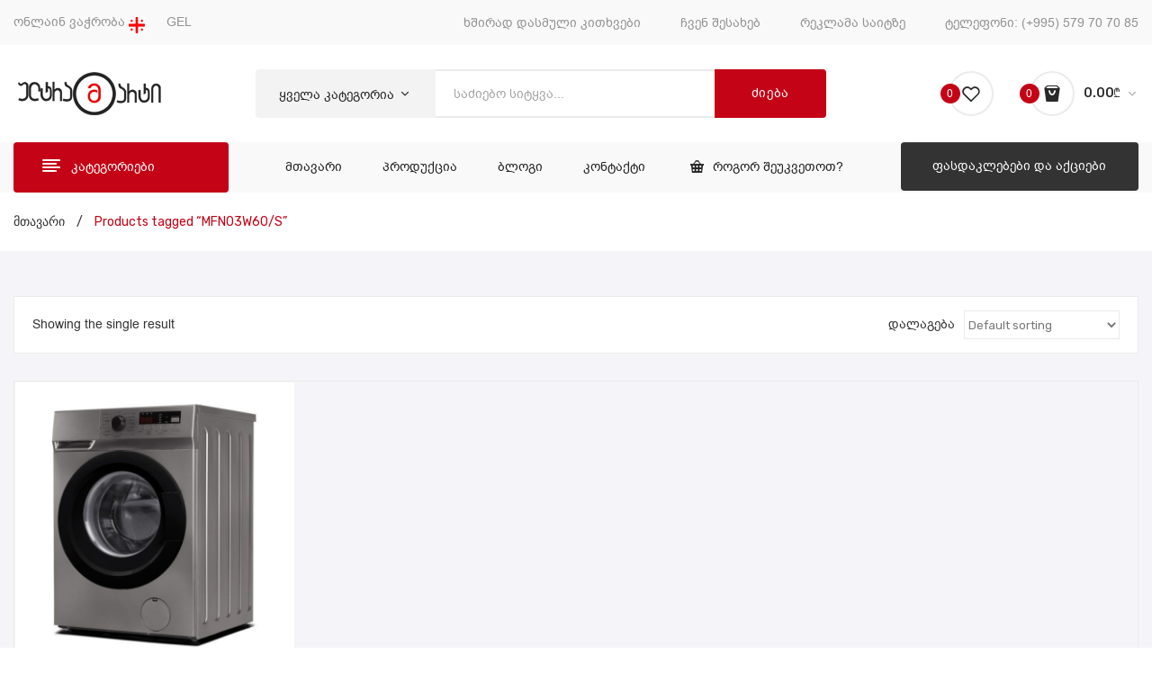

--- FILE ---
content_type: text/html; charset=UTF-8
request_url: https://ultramart.ge/product-tag/mfn03w60-s/
body_size: 19080
content:
<!DOCTYPE html>
<html lang="en-US">
<head>
<meta charset="UTF-8" />
<meta name="viewport" content="width=device-width, initial-scale=1">
<link rel="profile" href="https://gmpg.org/xfn/11" />
<link rel="pingback" href="https://ultramart.ge/xmlrpc.php" />
<link href="https://tbcganvadeba.ge/assets/css/tbc-ganvadeba-button.css" rel="stylesheet" />
<!-- Facebook Pixel Code -->
<script>
!function(f,b,e,v,n,t,s)
{if(f.fbq)return;n=f.fbq=function(){n.callMethod?
n.callMethod.apply(n,arguments):n.queue.push(arguments)};
if(!f._fbq)f._fbq=n;n.push=n;n.loaded=!0;n.version='2.0';
n.queue=[];t=b.createElement(e);t.async=!0;
t.src=v;s=b.getElementsByTagName(e)[0];
s.parentNode.insertBefore(t,s)}(window,document,'script',
'https://connect.facebook.net/en_US/fbevents.js');
 fbq('init', '3703595369912574'); 
fbq('track', 'PageView');
</script>
<noscript>
 <img height="1" width="1" 
src="https://www.facebook.com/tr?id=3703595369912574&ev=PageView
&noscript=1"/>
</noscript>
<!-- End Facebook Pixel Code -->
				<script>document.documentElement.className = document.documentElement.className + ' yes-js js_active js'</script>
			<title>MFN03W60/S &#8211; Ultramart.ge</title>
<script type='application/javascript'>console.log('PixelYourSite Free version 9.4.0.1');</script>
<link rel='dns-prefetch' href='//fonts.googleapis.com' />
<link rel='dns-prefetch' href='//s.w.org' />
<link rel='preconnect' href='https://fonts.gstatic.com' crossorigin />
<link rel="alternate" type="application/rss+xml" title="Ultramart.ge &raquo; Feed" href="https://ultramart.ge/feed/" />
<link rel="alternate" type="application/rss+xml" title="Ultramart.ge &raquo; Comments Feed" href="https://ultramart.ge/comments/feed/" />
<link rel="alternate" type="application/rss+xml" title="Ultramart.ge &raquo; MFN03W60/S Tag Feed" href="https://ultramart.ge/product-tag/mfn03w60-s/feed/" />
		<script type="text/javascript">
			window._wpemojiSettings = {"baseUrl":"https:\/\/s.w.org\/images\/core\/emoji\/13.0.0\/72x72\/","ext":".png","svgUrl":"https:\/\/s.w.org\/images\/core\/emoji\/13.0.0\/svg\/","svgExt":".svg","source":{"concatemoji":"https:\/\/ultramart.ge\/wp-includes\/js\/wp-emoji-release.min.js?ver=5.5.17"}};
			!function(e,a,t){var n,r,o,i=a.createElement("canvas"),p=i.getContext&&i.getContext("2d");function s(e,t){var a=String.fromCharCode;p.clearRect(0,0,i.width,i.height),p.fillText(a.apply(this,e),0,0);e=i.toDataURL();return p.clearRect(0,0,i.width,i.height),p.fillText(a.apply(this,t),0,0),e===i.toDataURL()}function c(e){var t=a.createElement("script");t.src=e,t.defer=t.type="text/javascript",a.getElementsByTagName("head")[0].appendChild(t)}for(o=Array("flag","emoji"),t.supports={everything:!0,everythingExceptFlag:!0},r=0;r<o.length;r++)t.supports[o[r]]=function(e){if(!p||!p.fillText)return!1;switch(p.textBaseline="top",p.font="600 32px Arial",e){case"flag":return s([127987,65039,8205,9895,65039],[127987,65039,8203,9895,65039])?!1:!s([55356,56826,55356,56819],[55356,56826,8203,55356,56819])&&!s([55356,57332,56128,56423,56128,56418,56128,56421,56128,56430,56128,56423,56128,56447],[55356,57332,8203,56128,56423,8203,56128,56418,8203,56128,56421,8203,56128,56430,8203,56128,56423,8203,56128,56447]);case"emoji":return!s([55357,56424,8205,55356,57212],[55357,56424,8203,55356,57212])}return!1}(o[r]),t.supports.everything=t.supports.everything&&t.supports[o[r]],"flag"!==o[r]&&(t.supports.everythingExceptFlag=t.supports.everythingExceptFlag&&t.supports[o[r]]);t.supports.everythingExceptFlag=t.supports.everythingExceptFlag&&!t.supports.flag,t.DOMReady=!1,t.readyCallback=function(){t.DOMReady=!0},t.supports.everything||(n=function(){t.readyCallback()},a.addEventListener?(a.addEventListener("DOMContentLoaded",n,!1),e.addEventListener("load",n,!1)):(e.attachEvent("onload",n),a.attachEvent("onreadystatechange",function(){"complete"===a.readyState&&t.readyCallback()})),(n=t.source||{}).concatemoji?c(n.concatemoji):n.wpemoji&&n.twemoji&&(c(n.twemoji),c(n.wpemoji)))}(window,document,window._wpemojiSettings);
		</script>
		<style type="text/css">
img.wp-smiley,
img.emoji {
	display: inline !important;
	border: none !important;
	box-shadow: none !important;
	height: 1em !important;
	width: 1em !important;
	margin: 0 .07em !important;
	vertical-align: -0.1em !important;
	background: none !important;
	padding: 0 !important;
}
</style>
	<link rel='stylesheet' id='wp-block-library-css'  href='https://ultramart.ge/wp-includes/css/dist/block-library/style.min.css?ver=5.5.17' type='text/css' media='all' />
<link rel='stylesheet' id='wc-block-vendors-style-css'  href='https://ultramart.ge/wp-content/plugins/woocommerce/packages/woocommerce-blocks/build/vendors-style.css?ver=3.4.0' type='text/css' media='all' />
<link rel='stylesheet' id='wc-block-style-css'  href='https://ultramart.ge/wp-content/plugins/woocommerce/packages/woocommerce-blocks/build/style.css?ver=3.4.0' type='text/css' media='all' />
<link rel='stylesheet' id='jquery-selectBox-css'  href='https://ultramart.ge/wp-content/plugins/yith-woocommerce-wishlist/assets/css/jquery.selectBox.css?ver=1.2.0' type='text/css' media='all' />
<link rel='stylesheet' id='yith-wcwl-font-awesome-css'  href='https://ultramart.ge/wp-content/plugins/yith-woocommerce-wishlist/assets/css/font-awesome.css?ver=4.7.0' type='text/css' media='all' />
<link rel='stylesheet' id='yith-wcwl-main-css'  href='https://ultramart.ge/wp-content/plugins/yith-woocommerce-wishlist/assets/css/style.css?ver=3.0.15' type='text/css' media='all' />
<style id='yith-wcwl-main-inline-css' type='text/css'>
.yith-wcwl-share li a{color: #FFFFFF;}.yith-wcwl-share li a:hover{color: #FFFFFF;}
</style>
<link rel='stylesheet' id='wapf-frontend-css-css'  href='https://ultramart.ge/wp-content/plugins/advanced-product-fields-for-woocommerce/assets/css/frontend.min.css?ver=1.5.9' type='text/css' media='all' />
<link rel='stylesheet' id='contact-form-7-css'  href='https://ultramart.ge/wp-content/plugins/contact-form-7/includes/css/styles.css?ver=5.3' type='text/css' media='all' />
<link rel='stylesheet' id='menu-image-css'  href='https://ultramart.ge/wp-content/plugins/menu-image/includes/css/menu-image.css?ver=2.9.6' type='text/css' media='all' />
<link rel='stylesheet' id='rs-plugin-settings-css'  href='https://ultramart.ge/wp-content/plugins/revslider/public/assets/css/rs6.css?ver=6.2.23' type='text/css' media='all' />
<style id='rs-plugin-settings-inline-css' type='text/css'>
#rs-demo-id {}
</style>
<link rel='stylesheet' id='woocommerce-layout-css'  href='https://ultramart.ge/wp-content/plugins/woocommerce/assets/css/woocommerce-layout.css?ver=4.6.5' type='text/css' media='all' />
<link rel='stylesheet' id='woocommerce-smallscreen-css'  href='https://ultramart.ge/wp-content/plugins/woocommerce/assets/css/woocommerce-smallscreen.css?ver=4.6.5' type='text/css' media='only screen and (max-width: 768px)' />
<link rel='stylesheet' id='woocommerce-general-css'  href='https://ultramart.ge/wp-content/plugins/woocommerce/assets/css/woocommerce.css?ver=4.6.5' type='text/css' media='all' />
<style id='woocommerce-inline-inline-css' type='text/css'>
.woocommerce form .form-row .required { visibility: visible; }
</style>
<link rel='stylesheet' id='trp-language-switcher-style-css'  href='https://ultramart.ge/wp-content/plugins/translatepress-multilingual/assets/css/trp-language-switcher.css?ver=1.8.6' type='text/css' media='all' />
<link rel='stylesheet' id='jquery-colorbox-css'  href='https://ultramart.ge/wp-content/plugins/yith-woocommerce-compare/assets/css/colorbox.css?ver=5.5.17' type='text/css' media='all' />
<link rel='stylesheet' id='woocommerce_prettyPhoto_css-css'  href='//ultramart.ge/wp-content/plugins/woocommerce/assets/css/prettyPhoto.css?ver=5.5.17' type='text/css' media='all' />
<link rel='stylesheet' id='owl-carousel-css'  href='https://ultramart.ge/wp-content/themes/antomi/css/owl.carousel.min.css?ver=2.3.4' type='text/css' media='all' />
<link rel='stylesheet' id='chosen-css'  href='https://ultramart.ge/wp-content/themes/antomi/js/chosen/chosen.min.css?ver=1.3.0' type='text/css' media='all' />
<link rel='stylesheet' id='antomi-fonts-css'  href='//fonts.googleapis.com/css?family=Rubik%3A400%2C500%2C600%2C700%2C900&#038;subset=latin%2Clatin-ext' type='text/css' media='all' />
<link rel='stylesheet' id='antomi-style-css'  href='https://ultramart.ge/wp-content/themes/antomi/style.css?ver=5.5.17' type='text/css' media='all' />
<link rel='stylesheet' id='megamenu-css'  href='https://ultramart.ge/wp-content/themes/antomi/css/megamenu_style.css?ver=2.0.4' type='text/css' media='all' />
<link rel='stylesheet' id='fontawesome-css'  href='https://ultramart.ge/wp-content/themes/antomi/css/font-awesome.min.css?ver=4.7.0' type='text/css' media='all' />
<link rel='stylesheet' id='plaza-icons-css'  href='https://ultramart.ge/wp-content/themes/antomi/css/plaza-icon.css' type='text/css' media='all' />
<link rel='stylesheet' id='bootstrap-css'  href='https://ultramart.ge/wp-content/themes/antomi/css/bootstrap.min.css?ver=4.1.1' type='text/css' media='all' />
<link rel='stylesheet' id='antomi-theme-css'  href='https://ultramart.ge/wp-content/themes/antomi/css/theme1.css' type='text/css' media='all' />
<link rel='stylesheet' id='antomi-custom-css'  href='https://ultramart.ge/wp-content/themes/antomi/css/opt_css.css' type='text/css' media='all' />
<style id='antomi-custom-inline-css' type='text/css'>
.vc_custom_1604566927657{margin-top: 30px !important;}.vc_custom_1604566999693{padding-bottom: 10px !important;}
.vc_custom_1557445116937{padding-top: 27px !important;padding-bottom: 27px !important;}
.vc_custom_1557445116937{padding-top: 27px !important;padding-bottom: 27px !important;}
.vc_custom_1552294632784{padding-top: 15px !important;padding-bottom: 15px !important;}
</style>
<link rel='stylesheet' id='mm_icomoon-css'  href='https://ultramart.ge/wp-content/plugins/mega_main_menu/framework/src/css/icomoon.css?ver=2.2.1' type='text/css' media='all' />
<link rel='stylesheet' id='mmm_mega_main_menu-css'  href='https://ultramart.ge/wp-content/plugins/mega_main_menu/src/css/cache.skin.css?ver=1604577720' type='text/css' media='all' />
<link rel="preload" as="style" href="https://fonts.googleapis.com/css?family=Rubik:300,400,500,700,900,300italic,400italic,500italic,700italic,900italic&#038;display=swap&#038;ver=1613511632" /><link rel="stylesheet" href="https://fonts.googleapis.com/css?family=Rubik:300,400,500,700,900,300italic,400italic,500italic,700italic,900italic&#038;display=swap&#038;ver=1613511632" media="print" onload="this.media='all'"><noscript><link rel="stylesheet" href="https://fonts.googleapis.com/css?family=Rubik:300,400,500,700,900,300italic,400italic,500italic,700italic,900italic&#038;display=swap&#038;ver=1613511632" /></noscript><!--n2css--><script type='text/javascript' src='https://ultramart.ge/wp-content/plugins/jquery-updater/js/jquery-3.5.1.min.js?ver=3.5.1' id='jquery-core-js'></script>
<script type='text/javascript' src='https://ultramart.ge/wp-content/plugins/jquery-updater/js/jquery-migrate-3.3.0.min.js?ver=3.3.0' id='jquery-migrate-js'></script>
<script type='text/javascript' src='https://ultramart.ge/wp-content/plugins/revslider/public/assets/js/rbtools.min.js?ver=6.2.23' id='tp-tools-js'></script>
<script type='text/javascript' src='https://ultramart.ge/wp-content/plugins/revslider/public/assets/js/rs6.min.js?ver=6.2.23' id='revmin-js'></script>
<script type='text/javascript' src='https://ultramart.ge/wp-content/plugins/woocommerce/assets/js/jquery-blockui/jquery.blockUI.min.js?ver=2.70' id='jquery-blockui-js'></script>
<script type='text/javascript' id='wc-add-to-cart-js-extra'>
/* <![CDATA[ */
var wc_add_to_cart_params = {"ajax_url":"\/wp-admin\/admin-ajax.php","wc_ajax_url":"\/?wc-ajax=%%endpoint%%","i18n_view_cart":"\u10d9\u10d0\u10da\u10d0\u10d7\u10d8\u10e1 \u10dc\u10d0\u10ee\u10d5\u10d0","cart_url":"https:\/\/ultramart.ge\/%e1%83%99%e1%83%90%e1%83%9a%e1%83%90%e1%83%97%e1%83%90\/","is_cart":"","cart_redirect_after_add":"no"};
/* ]]> */
</script>
<script type='text/javascript' src='https://ultramart.ge/wp-content/plugins/woocommerce/assets/js/frontend/add-to-cart.min.js?ver=4.6.5' id='wc-add-to-cart-js'></script>
<script type='text/javascript' src='https://ultramart.ge/wp-content/plugins/translatepress-multilingual/assets/js/trp-frontend-compatibility.js?ver=1.8.6' id='trp-frontend-compatibility-js'></script>
<script type='text/javascript' src='https://ultramart.ge/wp-content/plugins/js_composer/assets/js/vendors/woocommerce-add-to-cart.js?ver=6.4.1' id='vc_woocommerce-add-to-cart-js-js'></script>
<script type='text/javascript' src='https://ultramart.ge/wp-content/plugins/pixelyoursite/dist/scripts/jquery.bind-first-0.2.3.min.js?ver=5.5.17' id='jquery-bind-first-js'></script>
<script type='text/javascript' src='https://ultramart.ge/wp-content/plugins/pixelyoursite/dist/scripts/js.cookie-2.1.3.min.js?ver=2.1.3' id='js-cookie-pys-js'></script>
<script type='text/javascript' id='pys-js-extra'>
/* <![CDATA[ */
var pysOptions = {"staticEvents":{"facebook":{"init_event":[{"delay":0,"type":"static","name":"PageView","pixelIds":["318578329711085"],"eventID":"e5cae928-5e69-4e07-b0f1-3b3d76fda7ad","params":{"page_title":"MFN03W60\/S","post_type":"product_tag","post_id":2280,"plugin":"PixelYourSite","user_role":"guest","event_url":"ultramart.ge\/product-tag\/mfn03w60-s\/"},"e_id":"init_event","ids":[],"hasTimeWindow":false,"timeWindow":0,"woo_order":"","edd_order":""}]}},"dynamicEvents":[],"triggerEvents":[],"triggerEventTypes":[],"facebook":{"pixelIds":["318578329711085"],"advancedMatching":[],"removeMetadata":false,"contentParams":{"post_type":"product_tag","post_id":2280,"content_name":"MFN03W60\/S"},"commentEventEnabled":true,"wooVariableAsSimple":false,"downloadEnabled":true,"formEventEnabled":true,"serverApiEnabled":true,"wooCRSendFromServer":false,"send_external_id":null},"debug":"","siteUrl":"https:\/\/ultramart.ge","ajaxUrl":"https:\/\/ultramart.ge\/wp-admin\/admin-ajax.php","ajax_event":"dd7dd8c934","enable_remove_download_url_param":"1","cookie_duration":"7","last_visit_duration":"60","enable_success_send_form":"","ajaxForServerEvent":"1","gdpr":{"ajax_enabled":false,"all_disabled_by_api":false,"facebook_disabled_by_api":false,"analytics_disabled_by_api":false,"google_ads_disabled_by_api":false,"pinterest_disabled_by_api":false,"bing_disabled_by_api":false,"externalID_disabled_by_api":false,"facebook_prior_consent_enabled":true,"analytics_prior_consent_enabled":true,"google_ads_prior_consent_enabled":null,"pinterest_prior_consent_enabled":true,"bing_prior_consent_enabled":true,"cookiebot_integration_enabled":false,"cookiebot_facebook_consent_category":"marketing","cookiebot_analytics_consent_category":"statistics","cookiebot_tiktok_consent_category":"marketing","cookiebot_google_ads_consent_category":null,"cookiebot_pinterest_consent_category":"marketing","cookiebot_bing_consent_category":"marketing","consent_magic_integration_enabled":false,"real_cookie_banner_integration_enabled":false,"cookie_notice_integration_enabled":false,"cookie_law_info_integration_enabled":false},"cookie":{"disabled_all_cookie":false,"disabled_advanced_form_data_cookie":false,"disabled_landing_page_cookie":false,"disabled_first_visit_cookie":false,"disabled_trafficsource_cookie":false,"disabled_utmTerms_cookie":false,"disabled_utmId_cookie":false},"woo":{"enabled":true,"enabled_save_data_to_orders":true,"addToCartOnButtonEnabled":true,"addToCartOnButtonValueEnabled":true,"addToCartOnButtonValueOption":"price","singleProductId":null,"removeFromCartSelector":"form.woocommerce-cart-form .remove","addToCartCatchMethod":"add_cart_hook","is_order_received_page":false,"containOrderId":false},"edd":{"enabled":false}};
/* ]]> */
</script>
<script type='text/javascript' src='https://ultramart.ge/wp-content/plugins/pixelyoursite/dist/scripts/public.js?ver=9.4.0.1' id='pys-js'></script>
<link rel="https://api.w.org/" href="https://ultramart.ge/wp-json/" /><link rel="EditURI" type="application/rsd+xml" title="RSD" href="https://ultramart.ge/xmlrpc.php?rsd" />
<link rel="wlwmanifest" type="application/wlwmanifest+xml" href="https://ultramart.ge/wp-includes/wlwmanifest.xml" /> 
<meta name="generator" content="WordPress 5.5.17" />
<meta name="generator" content="WooCommerce 4.6.5" />
<meta name="framework" content="Redux 4.1.23" /><link rel="stylesheet" href="https://ultramart.ge/wp-content/themes/antomi/css/bpg-arial-caps.min.css">
<link rel="stylesheet" href="https://ultramart.ge/wp-content/themes/antomi/css/bpg-arial.min.css"><meta name="facebook-domain-verification" content="68aj0v65a1ufd0zeypmxqgaydwg6jz" />

<link rel="alternate" hreflang="en-US" href="https://ultramart.ge/product-tag/mfn03w60-s/"/>
	<noscript><style>.woocommerce-product-gallery{ opacity: 1 !important; }</style></noscript>
	<meta name="generator" content="Powered by WPBakery Page Builder - drag and drop page builder for WordPress."/>
<meta name="generator" content="Powered by Slider Revolution 6.2.23 - responsive, Mobile-Friendly Slider Plugin for WordPress with comfortable drag and drop interface." />
<script type="text/javascript">function setREVStartSize(e){
			//window.requestAnimationFrame(function() {				 
				window.RSIW = window.RSIW===undefined ? window.innerWidth : window.RSIW;	
				window.RSIH = window.RSIH===undefined ? window.innerHeight : window.RSIH;	
				try {								
					var pw = document.getElementById(e.c).parentNode.offsetWidth,
						newh;
					pw = pw===0 || isNaN(pw) ? window.RSIW : pw;
					e.tabw = e.tabw===undefined ? 0 : parseInt(e.tabw);
					e.thumbw = e.thumbw===undefined ? 0 : parseInt(e.thumbw);
					e.tabh = e.tabh===undefined ? 0 : parseInt(e.tabh);
					e.thumbh = e.thumbh===undefined ? 0 : parseInt(e.thumbh);
					e.tabhide = e.tabhide===undefined ? 0 : parseInt(e.tabhide);
					e.thumbhide = e.thumbhide===undefined ? 0 : parseInt(e.thumbhide);
					e.mh = e.mh===undefined || e.mh=="" || e.mh==="auto" ? 0 : parseInt(e.mh,0);		
					if(e.layout==="fullscreen" || e.l==="fullscreen") 						
						newh = Math.max(e.mh,window.RSIH);					
					else{					
						e.gw = Array.isArray(e.gw) ? e.gw : [e.gw];
						for (var i in e.rl) if (e.gw[i]===undefined || e.gw[i]===0) e.gw[i] = e.gw[i-1];					
						e.gh = e.el===undefined || e.el==="" || (Array.isArray(e.el) && e.el.length==0)? e.gh : e.el;
						e.gh = Array.isArray(e.gh) ? e.gh : [e.gh];
						for (var i in e.rl) if (e.gh[i]===undefined || e.gh[i]===0) e.gh[i] = e.gh[i-1];
											
						var nl = new Array(e.rl.length),
							ix = 0,						
							sl;					
						e.tabw = e.tabhide>=pw ? 0 : e.tabw;
						e.thumbw = e.thumbhide>=pw ? 0 : e.thumbw;
						e.tabh = e.tabhide>=pw ? 0 : e.tabh;
						e.thumbh = e.thumbhide>=pw ? 0 : e.thumbh;					
						for (var i in e.rl) nl[i] = e.rl[i]<window.RSIW ? 0 : e.rl[i];
						sl = nl[0];									
						for (var i in nl) if (sl>nl[i] && nl[i]>0) { sl = nl[i]; ix=i;}															
						var m = pw>(e.gw[ix]+e.tabw+e.thumbw) ? 1 : (pw-(e.tabw+e.thumbw)) / (e.gw[ix]);					
						newh =  (e.gh[ix] * m) + (e.tabh + e.thumbh);
					}				
					if(window.rs_init_css===undefined) window.rs_init_css = document.head.appendChild(document.createElement("style"));					
					document.getElementById(e.c).height = newh+"px";
					window.rs_init_css.innerHTML += "#"+e.c+"_wrapper { height: "+newh+"px }";				
				} catch(e){
					console.log("Failure at Presize of Slider:" + e)
				}					   
			//});
		  };</script>
		<style type="text/css" id="wp-custom-css">
			.woocommerce .product-wrapper .onsale, .woocommerce .single-product-image .onsale {
    background: #62AB00;
    box-shadow: none;
    font-family: "BPG Arial", sans-serif!important;
    color: #FFFFFF;
    font-size: 15px;
    font-weight: normal;
    left: auto;
    line-height: 1;
    min-height: 25px;
    min-width: 40px;
    padding: 10px;
    position: absolute;
    right: 10px;
    text-align: center;
    text-shadow: none;
    text-transform: none;
    top: 10px;
    -webkit-transform-origin: 50% 51%;
    z-index: 42;
    -webkit-font-smoothing: subpixel-antialiased;
    -webkit-backface-visibility: hidden;
    -moz-backface-visibility: hidden;
    backface-visibility: hidden;
    -webkit-border-radius: 100%;
    -moz-border-radius: 100%;
    border-radius: 5%;
}

.main-container .product-view .summary.single-product-info .stock {
    font-size: 1.2em;
    font-weight: 500;
    margin: 0 0 30px 0;
    text-transform: uppercase;
    width: 26%;
    background: #c40316;
    color: white;
    font-family: "BPG Arial", sans-serif!important;
}

.main-container .product-view .summary.single-product-info .stock.out-of-stock:before {
    color: #c40316;
}

.outofstock:before {
	content: "";
	background: rgb(196 3 22 / 49%);
	width: 100%;
	height: 100%;
	position: absolute;
	left: 0; top: 0;
}

.outofstock:after {
	content: "არ არის მარაგში";
	position: absolute;
	background: rgb(196 3 22 / 49%);
	border-radius: 100%;
	text-align: center;
	width: 100px;
	color: white;
	height: 100px;
	top: calc(50% - 50px);
	left: calc(50% - 50px);
	font-size: 1.2em;
	font-weight: bold;
	display: flex;
	align-items: center;
}

.product-view-inner .outofstock:after {display:none;}

.wapf-product-totals .wapf--inner {
    padding: 20px 0;
    display: none;
}

.wapf-field-input select {box-sizing: border-box;
    background: #f2f2f2;
    border: 1px solid #c7c7c742;
    padding: 10px;
    border-radius: 5px;
    width: 250px;}		</style>
		<style id="antomi_opt-dynamic-css" title="dynamic-css" class="redux-options-output">.page-wrapper{background-color:#f5f5f9;}body.error404{background-color:#ffffff;}</style><noscript><style> .wpb_animate_when_almost_visible { opacity: 1; }</style></noscript></head>
<body class="archive tax-product_tag term-mfn03w60-s term-2280 theme-antomi woocommerce woocommerce-page woocommerce-no-js translatepress-en_US wpb-js-composer js-comp-ver-6.4.1 vc_responsive mmm mega_main_menu-2-2-1">
	<div class="wrapper">
	<div class="page-wrapper">
				<div class="header-container header3  has-mobile-layout">
			<div class="header">
				<div class="header-content">
														<div class="header-composer">
										<div class="container">
											<div class="vc_row wpb_row vc_row-fluid topbar topbar-header3"><div class="topbar-left wpb_column vc_column_container vc_col-sm-12 vc_col-lg-4 vc_col-md-12"><div class="vc_column-inner"><div class="wpb_wrapper">
	<div class="wpb_text_column wpb_content_element " >
		<div class="wpb_wrapper">
			<p>ონლაინ ვაჭრობა <img loading="lazy" class="alignnone size-full wp-image-1931" src="https://ultramart.ge/wp-content/uploads/2020/11/ship_flag.png" alt="" width="18" height="18" srcset="https://ultramart.ge/wp-content/uploads/2020/11/ship_flag.png 18w, https://ultramart.ge/wp-content/uploads/2020/11/ship_flag-12x12.png 12w" sizes="(max-width: 18px) 100vw, 18px" /> GEL</p>

		</div>
	</div>
</div></div></div><div class="topbar-right wpb_column vc_column_container vc_col-sm-12 vc_col-lg-8 vc_col-md-12"><div class="vc_column-inner"><div class="wpb_wrapper">
	<div class="wpb_text_column wpb_content_element " >
		<div class="wpb_wrapper">
			<ul>
<li><a href="https://ultramart.ge/ხშირად-დასმული-კითხვები/">ხშირად დასმული კითხვები</a></li>
<li><a href="https://ultramart.ge/ჩვენ-შესახებ/">ჩვენ შესახებ</a></li>
<li><a href="https://ultramart.ge/კონტაქტი/">რეკლამა საიტზე</a></li>
<li>ტელეფონი: <a href="tel:+995557077080">(+995) 579 70 70 85</a></li>
</ul>

		</div>
	</div>
</div></div></div></div><div class="vc_row wpb_row vc_row-fluid header-main vc_custom_1557445116937 vc_row-o-equal-height vc_row-flex"><div class="column1 wpb_column vc_column_container vc_col-sm-12 vc_col-lg-3 vc_col-md-12"><div class="vc_column-inner"><div class="wpb_wrapper"><div class="logo style1"><a href="https://ultramart.ge/" title="Ultramart.ge" rel="home"><img width="auto" src="https://ultramart.ge/wp-content/uploads/2020/11/logo_black.gif" alt="Ultramart.ge" /></a></div>		</div></div></div><div class="column2 wpb_column vc_column_container vc_col-sm-12 vc_col-lg-6 vc_col-md-12"><div class="vc_column-inner"><div class="wpb_wrapper">  		<div class="header-search">
  			<div class="search-without-dropdown style2">
		  		<div class="categories-container">
		  			<div class="cate-toggler-wrapper"><div class="cate-toggler"><span class="cate-text">ყველა კატეგორია</span></div></div>
		  			<div class="widget woocommerce widget_product_categories"><h2 class="widgettitle">All Categories</h2><ul class="product-categories"><li class="cat-item cat-item-118 cat-parent"><a href="https://ultramart.ge/product-category/%e1%83%9b%e1%83%a1%e1%83%ae%e1%83%95%e1%83%98%e1%83%9a%e1%83%98-%e1%83%a2%e1%83%94%e1%83%a5%e1%83%9c%e1%83%98%e1%83%99%e1%83%90/">მსხვილი საყოფაცხოვრებო ტექნიკა</a><ul class='children'>
<li class="cat-item cat-item-120"><a href="https://ultramart.ge/product-category/%e1%83%9b%e1%83%a1%e1%83%ae%e1%83%95%e1%83%98%e1%83%9a%e1%83%98-%e1%83%a2%e1%83%94%e1%83%a5%e1%83%9c%e1%83%98%e1%83%99%e1%83%90/%e1%83%a9%e1%83%90%e1%83%a1%e1%83%90%e1%83%a8%e1%83%94%e1%83%9c%e1%83%94%e1%83%91%e1%83%94%e1%83%9a%e1%83%98-%e1%83%9b%e1%83%90%e1%83%aa%e1%83%98%e1%83%95%e1%83%a0%e1%83%94%e1%83%91%e1%83%98/">ჩასაშენებელი მაცივრები</a></li>
<li class="cat-item cat-item-119"><a href="https://ultramart.ge/product-category/%e1%83%9b%e1%83%a1%e1%83%ae%e1%83%95%e1%83%98%e1%83%9a%e1%83%98-%e1%83%a2%e1%83%94%e1%83%a5%e1%83%9c%e1%83%98%e1%83%99%e1%83%90/%e1%83%9b%e1%83%90%e1%83%aa%e1%83%98%e1%83%95%e1%83%90%e1%83%a0%e1%83%98/">მაცივარი</a></li>
<li class="cat-item cat-item-121"><a href="https://ultramart.ge/product-category/%e1%83%9b%e1%83%a1%e1%83%ae%e1%83%95%e1%83%98%e1%83%9a%e1%83%98-%e1%83%a2%e1%83%94%e1%83%a5%e1%83%9c%e1%83%98%e1%83%99%e1%83%90/%e1%83%92%e1%83%90%e1%83%96%e1%83%a5%e1%83%a3%e1%83%a0%e1%83%90/">გაზქურა</a></li>
<li class="cat-item cat-item-122"><a href="https://ultramart.ge/product-category/%e1%83%9b%e1%83%a1%e1%83%ae%e1%83%95%e1%83%98%e1%83%9a%e1%83%98-%e1%83%a2%e1%83%94%e1%83%a5%e1%83%9c%e1%83%98%e1%83%99%e1%83%90/%e1%83%a1%e1%83%90%e1%83%a0%e1%83%94%e1%83%aa%e1%83%ae%e1%83%98-%e1%83%9b%e1%83%90%e1%83%9c%e1%83%a5%e1%83%90%e1%83%9c%e1%83%90/">სარეცხი მანქანა</a></li>
<li class="cat-item cat-item-123"><a href="https://ultramart.ge/product-category/%e1%83%9b%e1%83%a1%e1%83%ae%e1%83%95%e1%83%98%e1%83%9a%e1%83%98-%e1%83%a2%e1%83%94%e1%83%a5%e1%83%9c%e1%83%98%e1%83%99%e1%83%90/%e1%83%a1%e1%83%90%e1%83%a0%e1%83%94%e1%83%aa%e1%83%ae%e1%83%98%e1%83%a1-%e1%83%a1%e1%83%90%e1%83%a8%e1%83%a0%e1%83%9d%e1%83%91%e1%83%98/">სარეცხის საშრობი მანქანები</a></li>
<li class="cat-item cat-item-124"><a href="https://ultramart.ge/product-category/%e1%83%9b%e1%83%a1%e1%83%ae%e1%83%95%e1%83%98%e1%83%9a%e1%83%98-%e1%83%a2%e1%83%94%e1%83%a5%e1%83%9c%e1%83%98%e1%83%99%e1%83%90/%e1%83%ad%e1%83%a3%e1%83%a0%e1%83%ad%e1%83%9a%e1%83%98%e1%83%a1-%e1%83%a1%e1%83%90%e1%83%a0%e1%83%94%e1%83%aa%e1%83%ae%e1%83%98-%e1%83%9b%e1%83%90%e1%83%9c%e1%83%a5%e1%83%90%e1%83%9c%e1%83%90/">ჭურჭლის სარეცხი მანქანა</a></li>
<li class="cat-item cat-item-125"><a href="https://ultramart.ge/product-category/%e1%83%9b%e1%83%a1%e1%83%ae%e1%83%95%e1%83%98%e1%83%9a%e1%83%98-%e1%83%a2%e1%83%94%e1%83%a5%e1%83%9c%e1%83%98%e1%83%99%e1%83%90/%e1%83%a9%e1%83%90%e1%83%a1%e1%83%90%e1%83%a8%e1%83%94%e1%83%9c%e1%83%94%e1%83%91%e1%83%94%e1%83%9a%e1%83%98-%e1%83%a2%e1%83%94%e1%83%a5%e1%83%9c%e1%83%98%e1%83%99%e1%83%90/">ჩასაშენებელი ტექნიკა</a></li>
<li class="cat-item cat-item-127"><a href="https://ultramart.ge/product-category/%e1%83%9b%e1%83%a1%e1%83%ae%e1%83%95%e1%83%98%e1%83%9a%e1%83%98-%e1%83%a2%e1%83%94%e1%83%a5%e1%83%9c%e1%83%98%e1%83%99%e1%83%90/%e1%83%92%e1%83%90%e1%83%9b%e1%83%ac%e1%83%9d%e1%83%95%e1%83%98/">გამწოვი</a></li>
<li class="cat-item cat-item-128"><a href="https://ultramart.ge/product-category/%e1%83%9b%e1%83%a1%e1%83%ae%e1%83%95%e1%83%98%e1%83%9a%e1%83%98-%e1%83%a2%e1%83%94%e1%83%a5%e1%83%9c%e1%83%98%e1%83%99%e1%83%90/%e1%83%99%e1%83%9d%e1%83%9c%e1%83%93%e1%83%98%e1%83%aa%e1%83%98%e1%83%9d%e1%83%9c%e1%83%94%e1%83%a0%e1%83%94%e1%83%91%e1%83%98/">კონდიციონერები</a></li>
<li class="cat-item cat-item-129"><a href="https://ultramart.ge/product-category/%e1%83%9b%e1%83%a1%e1%83%ae%e1%83%95%e1%83%98%e1%83%9a%e1%83%98-%e1%83%a2%e1%83%94%e1%83%a5%e1%83%9c%e1%83%98%e1%83%99%e1%83%90/%e1%83%92%e1%83%90%e1%83%97%e1%83%91%e1%83%9d%e1%83%91%e1%83%98%e1%83%a1-%e1%83%a5%e1%83%95%e1%83%90%e1%83%91%e1%83%94%e1%83%91%e1%83%98/">გათბობის ქვაბები</a></li>
<li class="cat-item cat-item-325"><a href="https://ultramart.ge/product-category/%e1%83%9b%e1%83%a1%e1%83%ae%e1%83%95%e1%83%98%e1%83%9a%e1%83%98-%e1%83%a2%e1%83%94%e1%83%a5%e1%83%9c%e1%83%98%e1%83%99%e1%83%90/%e1%83%a6%e1%83%a3%e1%83%9b%e1%83%94%e1%83%9a%e1%83%98/">ღუმელი</a></li>
</ul>
</li>
<li class="cat-item cat-item-117"><a href="https://ultramart.ge/product-category/sales/">ფასდაკლებები</a></li>
<li class="cat-item cat-item-130"><a href="https://ultramart.ge/product-category/%e1%83%a2%e1%83%94%e1%83%9a%e1%83%94%e1%83%95%e1%83%98%e1%83%96%e1%83%9d%e1%83%a0%e1%83%94%e1%83%91%e1%83%98/">ტელევიზორები</a></li>
<li class="cat-item cat-item-131"><a href="https://ultramart.ge/product-category/%e1%83%9e%e1%83%9a%e1%83%90%e1%83%9c%e1%83%a8%e1%83%94%e1%83%a2%e1%83%98/">პლანშეტი</a></li>
<li class="cat-item cat-item-132"><a href="https://ultramart.ge/product-category/%e1%83%99%e1%83%9d%e1%83%9b%e1%83%9e%e1%83%98%e1%83%a3%e1%83%a2%e1%83%94%e1%83%a0%e1%83%a3%e1%83%9a%e1%83%98-%e1%83%a2%e1%83%94%e1%83%a5%e1%83%9c%e1%83%98%e1%83%99%e1%83%90/">კომპიუტერული ტექნიკა</a></li>
<li class="cat-item cat-item-133 cat-parent"><a href="https://ultramart.ge/product-category/%e1%83%a4%e1%83%9d%e1%83%a2%e1%83%9d-%e1%83%95%e1%83%98%e1%83%93%e1%83%94%e1%83%9d/">ფოტო–ვიდეო</a><ul class='children'>
<li class="cat-item cat-item-327"><a href="https://ultramart.ge/product-category/%e1%83%a4%e1%83%9d%e1%83%a2%e1%83%9d-%e1%83%95%e1%83%98%e1%83%93%e1%83%94%e1%83%9d/%e1%83%a4%e1%83%9d%e1%83%a2%e1%83%9d-%e1%83%99%e1%83%90%e1%83%9b%e1%83%94%e1%83%a0%e1%83%90/">ფოტო კამერა</a></li>
<li class="cat-item cat-item-328"><a href="https://ultramart.ge/product-category/%e1%83%a4%e1%83%9d%e1%83%a2%e1%83%9d-%e1%83%95%e1%83%98%e1%83%93%e1%83%94%e1%83%9d/%e1%83%95%e1%83%98%e1%83%93%e1%83%94%e1%83%9d-%e1%83%99%e1%83%90%e1%83%9b%e1%83%94%e1%83%a0%e1%83%90/">ვიდეო კამერა</a></li>
<li class="cat-item cat-item-329"><a href="https://ultramart.ge/product-category/%e1%83%a4%e1%83%9d%e1%83%a2%e1%83%9d-%e1%83%95%e1%83%98%e1%83%93%e1%83%94%e1%83%9d/%e1%83%93%e1%83%a0%e1%83%9d%e1%83%9c%e1%83%98/">დრონი</a></li>
<li class="cat-item cat-item-330"><a href="https://ultramart.ge/product-category/%e1%83%a4%e1%83%9d%e1%83%a2%e1%83%9d-%e1%83%95%e1%83%98%e1%83%93%e1%83%94%e1%83%9d/%e1%83%95%e1%83%98%e1%83%93%e1%83%94%e1%83%9d-%e1%83%a0%e1%83%94%e1%83%92%e1%83%98%e1%83%a1%e1%83%a2%e1%83%a0%e1%83%90%e1%83%a2%e1%83%9d%e1%83%a0%e1%83%98/">ვიდეო რეგისტრატორი</a></li>
<li class="cat-item cat-item-331"><a href="https://ultramart.ge/product-category/%e1%83%a4%e1%83%9d%e1%83%a2%e1%83%9d-%e1%83%95%e1%83%98%e1%83%93%e1%83%94%e1%83%9d/%e1%83%a1%e1%83%90%e1%83%97%e1%83%95%e1%83%90%e1%83%9a%e1%83%97%e1%83%95%e1%83%90%e1%83%9a%e1%83%9d-%e1%83%99%e1%83%90%e1%83%9b%e1%83%94%e1%83%a0%e1%83%94%e1%83%91%e1%83%98/">სათვალთვალო კამერები</a></li>
</ul>
</li>
<li class="cat-item cat-item-134 cat-parent"><a href="https://ultramart.ge/product-category/%e1%83%ac%e1%83%95%e1%83%a0%e1%83%98%e1%83%9a%e1%83%98-%e1%83%a2%e1%83%94%e1%83%a5%e1%83%9c%e1%83%98%e1%83%99%e1%83%90/">წვრილი საყოფაცხოვრებო ტექნიკა</a><ul class='children'>
<li class="cat-item cat-item-135"><a href="https://ultramart.ge/product-category/%e1%83%ac%e1%83%95%e1%83%a0%e1%83%98%e1%83%9a%e1%83%98-%e1%83%a2%e1%83%94%e1%83%a5%e1%83%9c%e1%83%98%e1%83%99%e1%83%90/%e1%83%9b%e1%83%a2%e1%83%95%e1%83%94%e1%83%a0%e1%83%a1%e1%83%90%e1%83%a1%e1%83%a0%e1%83%a3%e1%83%a2%e1%83%98/">მტვერსასრუტი</a></li>
<li class="cat-item cat-item-136"><a href="https://ultramart.ge/product-category/%e1%83%ac%e1%83%95%e1%83%a0%e1%83%98%e1%83%9a%e1%83%98-%e1%83%a2%e1%83%94%e1%83%a5%e1%83%9c%e1%83%98%e1%83%99%e1%83%90/%e1%83%a3%e1%83%97%e1%83%9d/">უთო</a></li>
<li class="cat-item cat-item-137"><a href="https://ultramart.ge/product-category/%e1%83%ac%e1%83%95%e1%83%a0%e1%83%98%e1%83%9a%e1%83%98-%e1%83%a2%e1%83%94%e1%83%a5%e1%83%9c%e1%83%98%e1%83%99%e1%83%90/%e1%83%ae%e1%83%9d%e1%83%a0%e1%83%a1%e1%83%90%e1%83%99%e1%83%94%e1%83%9e%e1%83%98-%e1%83%9b%e1%83%90%e1%83%9c%e1%83%a5%e1%83%90%e1%83%9c%e1%83%90/">ხორსაკეპი მანქანა</a></li>
<li class="cat-item cat-item-138"><a href="https://ultramart.ge/product-category/%e1%83%ac%e1%83%95%e1%83%a0%e1%83%98%e1%83%9a%e1%83%98-%e1%83%a2%e1%83%94%e1%83%a5%e1%83%9c%e1%83%98%e1%83%99%e1%83%90/%e1%83%9b%e1%83%a3%e1%83%9a%e1%83%a2%e1%83%98%e1%83%a0%e1%83%9d%e1%83%91%e1%83%9d%e1%83%a2%e1%83%98/">მულტირობოტი</a></li>
<li class="cat-item cat-item-139"><a href="https://ultramart.ge/product-category/%e1%83%ac%e1%83%95%e1%83%a0%e1%83%98%e1%83%9a%e1%83%98-%e1%83%a2%e1%83%94%e1%83%a5%e1%83%9c%e1%83%98%e1%83%99%e1%83%90/%e1%83%9b%e1%83%98%e1%83%99%e1%83%a0%e1%83%9d%e1%83%a2%e1%83%90%e1%83%9a%e1%83%a6%e1%83%a3%e1%83%a0%e1%83%98-%e1%83%a6%e1%83%a3%e1%83%9b%e1%83%94%e1%83%9a%e1%83%98/">მიკროტალღური ღუმელი</a></li>
<li class="cat-item cat-item-141"><a href="https://ultramart.ge/product-category/%e1%83%ac%e1%83%95%e1%83%a0%e1%83%98%e1%83%9a%e1%83%98-%e1%83%a2%e1%83%94%e1%83%a5%e1%83%9c%e1%83%98%e1%83%99%e1%83%90/%e1%83%91%e1%83%9a%e1%83%94%e1%83%9c%e1%83%93%e1%83%94%e1%83%a0%e1%83%98/">ბლენდერი</a></li>
<li class="cat-item cat-item-142"><a href="https://ultramart.ge/product-category/%e1%83%ac%e1%83%95%e1%83%a0%e1%83%98%e1%83%9a%e1%83%98-%e1%83%a2%e1%83%94%e1%83%a5%e1%83%9c%e1%83%98%e1%83%99%e1%83%90/%e1%83%a9%e1%83%9d%e1%83%a4%e1%83%94%e1%83%a0%e1%83%98/">ჩოფერი</a></li>
<li class="cat-item cat-item-144"><a href="https://ultramart.ge/product-category/%e1%83%ac%e1%83%95%e1%83%a0%e1%83%98%e1%83%9a%e1%83%98-%e1%83%a2%e1%83%94%e1%83%a5%e1%83%9c%e1%83%98%e1%83%99%e1%83%90/%e1%83%a7%e1%83%90%e1%83%95%e1%83%98%e1%83%a1-%e1%83%a1%e1%83%90%e1%83%a4%e1%83%a5%e1%83%95%e1%83%90%e1%83%95%e1%83%98/">ყავის საფქვავი</a></li>
<li class="cat-item cat-item-145"><a href="https://ultramart.ge/product-category/%e1%83%ac%e1%83%95%e1%83%a0%e1%83%98%e1%83%9a%e1%83%98-%e1%83%a2%e1%83%94%e1%83%a5%e1%83%9c%e1%83%98%e1%83%99%e1%83%90/%e1%83%9b%e1%83%98%e1%83%a5%e1%83%a1%e1%83%94%e1%83%a0%e1%83%98/">მიქსერი</a></li>
<li class="cat-item cat-item-146"><a href="https://ultramart.ge/product-category/%e1%83%ac%e1%83%95%e1%83%a0%e1%83%98%e1%83%9a%e1%83%98-%e1%83%a2%e1%83%94%e1%83%a5%e1%83%9c%e1%83%98%e1%83%99%e1%83%90/%e1%83%9e%e1%83%a3%e1%83%a0%e1%83%98%e1%83%a1-%e1%83%a1%e1%83%90%e1%83%aa%e1%83%ae%e1%83%9d%e1%83%91%e1%83%98/">პურის საცხობი</a></li>
<li class="cat-item cat-item-148"><a href="https://ultramart.ge/product-category/%e1%83%ac%e1%83%95%e1%83%a0%e1%83%98%e1%83%9a%e1%83%98-%e1%83%a2%e1%83%94%e1%83%a5%e1%83%9c%e1%83%98%e1%83%99%e1%83%90/%e1%83%ac%e1%83%95%e1%83%94%e1%83%9c%e1%83%a1%e1%83%90%e1%83%ac%e1%83%a3%e1%83%a0%e1%83%94%e1%83%91%e1%83%98/">წვენსაწურები</a></li>
<li class="cat-item cat-item-149"><a href="https://ultramart.ge/product-category/%e1%83%ac%e1%83%95%e1%83%a0%e1%83%98%e1%83%9a%e1%83%98-%e1%83%a2%e1%83%94%e1%83%a5%e1%83%9c%e1%83%98%e1%83%99%e1%83%90/%e1%83%a9%e1%83%98%e1%83%a0%e1%83%98%e1%83%a1-%e1%83%90%e1%83%9e%e1%83%90%e1%83%a0%e1%83%90%e1%83%a2%e1%83%94%e1%83%91%e1%83%98/">ჩირის აპარატები</a></li>
<li class="cat-item cat-item-151"><a href="https://ultramart.ge/product-category/%e1%83%ac%e1%83%95%e1%83%a0%e1%83%98%e1%83%9a%e1%83%98-%e1%83%a2%e1%83%94%e1%83%a5%e1%83%9c%e1%83%98%e1%83%99%e1%83%90/%e1%83%90%e1%83%94%e1%83%a0%e1%83%9d%e1%83%92%e1%83%a0%e1%83%98%e1%83%9a%e1%83%98/">აეროგრილი</a></li>
<li class="cat-item cat-item-332"><a href="https://ultramart.ge/product-category/%e1%83%ac%e1%83%95%e1%83%a0%e1%83%98%e1%83%9a%e1%83%98-%e1%83%a2%e1%83%94%e1%83%a5%e1%83%9c%e1%83%98%e1%83%99%e1%83%90/%e1%83%9b%e1%83%a3%e1%83%9a%e1%83%a2%e1%83%98%e1%83%a1%e1%83%90%e1%83%ae%e1%83%90%e1%83%a0%e1%83%a8%e1%83%98-%e1%83%a5%e1%83%95%e1%83%90%e1%83%91%e1%83%94%e1%83%91%e1%83%98/">მულტისახარში ქვაბები</a></li>
<li class="cat-item cat-item-333"><a href="https://ultramart.ge/product-category/%e1%83%ac%e1%83%95%e1%83%a0%e1%83%98%e1%83%9a%e1%83%98-%e1%83%a2%e1%83%94%e1%83%a5%e1%83%9c%e1%83%98%e1%83%99%e1%83%90/%e1%83%9c%e1%83%90%e1%83%a7%e1%83%98%e1%83%9c%e1%83%98%e1%83%a1-%e1%83%90%e1%83%9e%e1%83%90%e1%83%a0%e1%83%90%e1%83%a2%e1%83%98/">ნაყინის აპარატი</a></li>
<li class="cat-item cat-item-334"><a href="https://ultramart.ge/product-category/%e1%83%ac%e1%83%95%e1%83%a0%e1%83%98%e1%83%9a%e1%83%98-%e1%83%a2%e1%83%94%e1%83%a5%e1%83%9c%e1%83%98%e1%83%99%e1%83%90/%e1%83%9e%e1%83%9d%e1%83%9e%e1%83%99%e1%83%9d%e1%83%a0%e1%83%9c%e1%83%98%e1%83%a1-%e1%83%90%e1%83%9e%e1%83%90%e1%83%a0%e1%83%90%e1%83%a2%e1%83%98/">პოპკორნის აპარატი</a></li>
<li class="cat-item cat-item-335"><a href="https://ultramart.ge/product-category/%e1%83%ac%e1%83%95%e1%83%a0%e1%83%98%e1%83%9a%e1%83%98-%e1%83%a2%e1%83%94%e1%83%a5%e1%83%9c%e1%83%98%e1%83%99%e1%83%90/%e1%83%a1%e1%83%94%e1%83%9c%e1%83%93%e1%83%95%e1%83%98%e1%83%a9%e1%83%98%e1%83%a1-%e1%83%90%e1%83%9e%e1%83%90%e1%83%a0%e1%83%90%e1%83%a2%e1%83%98/">სენდვიჩის აპარატი</a></li>
<li class="cat-item cat-item-336"><a href="https://ultramart.ge/product-category/%e1%83%ac%e1%83%95%e1%83%a0%e1%83%98%e1%83%9a%e1%83%98-%e1%83%a2%e1%83%94%e1%83%a5%e1%83%9c%e1%83%98%e1%83%99%e1%83%90/%e1%83%95%e1%83%90%e1%83%a4%e1%83%9a%e1%83%98%e1%83%a1-%e1%83%90%e1%83%9e%e1%83%90%e1%83%a0%e1%83%90%e1%83%a2%e1%83%98/">ვაფლის აპარატი</a></li>
<li class="cat-item cat-item-337"><a href="https://ultramart.ge/product-category/%e1%83%ac%e1%83%95%e1%83%a0%e1%83%98%e1%83%9a%e1%83%98-%e1%83%a2%e1%83%94%e1%83%a5%e1%83%9c%e1%83%98%e1%83%99%e1%83%90/%e1%83%98%e1%83%9d%e1%83%92%e1%83%a3%e1%83%a0%e1%83%a2%e1%83%98%e1%83%a1-%e1%83%90%e1%83%9e%e1%83%90%e1%83%a0%e1%83%90%e1%83%a2%e1%83%98/">იოგურტის აპარატი</a></li>
<li class="cat-item cat-item-338"><a href="https://ultramart.ge/product-category/%e1%83%ac%e1%83%95%e1%83%a0%e1%83%98%e1%83%9a%e1%83%98-%e1%83%a2%e1%83%94%e1%83%a5%e1%83%9c%e1%83%98%e1%83%99%e1%83%90/%e1%83%a7%e1%83%90%e1%83%95%e1%83%98%e1%83%a1-%e1%83%9b%e1%83%90%e1%83%93%e1%83%a3%e1%83%a6%e1%83%90%e1%83%a0%e1%83%90/">ყავის მადუღარა</a></li>
<li class="cat-item cat-item-1303"><a href="https://ultramart.ge/product-category/%e1%83%ac%e1%83%95%e1%83%a0%e1%83%98%e1%83%9a%e1%83%98-%e1%83%a2%e1%83%94%e1%83%a5%e1%83%9c%e1%83%98%e1%83%99%e1%83%90/%e1%83%94%e1%83%9a%e1%83%94%e1%83%a5%e1%83%a2%e1%83%a0%e1%83%9d-%e1%83%a9%e1%83%90%e1%83%98%e1%83%93%e1%83%90%e1%83%9c%e1%83%98/">ელექტრო ჩაიდანი</a></li>
<li class="cat-item cat-item-1304"><a href="https://ultramart.ge/product-category/%e1%83%ac%e1%83%95%e1%83%a0%e1%83%98%e1%83%9a%e1%83%98-%e1%83%a2%e1%83%94%e1%83%a5%e1%83%9c%e1%83%98%e1%83%99%e1%83%90/%e1%83%9b%e1%83%a3%e1%83%9a%e1%83%a2%e1%83%98%e1%83%a1%e1%83%90%e1%83%aa%e1%83%ae%e1%83%9d%e1%83%91%e1%83%98/">მულტისაცხობი</a></li>
<li class="cat-item cat-item-1305"><a href="https://ultramart.ge/product-category/%e1%83%ac%e1%83%95%e1%83%a0%e1%83%98%e1%83%9a%e1%83%98-%e1%83%a2%e1%83%94%e1%83%a5%e1%83%9c%e1%83%98%e1%83%99%e1%83%90/%e1%83%a2%e1%83%9d%e1%83%a1%e1%83%a2%e1%83%94%e1%83%a0%e1%83%98/">ტოსტერი</a></li>
</ul>
</li>
<li class="cat-item cat-item-152"><a href="https://ultramart.ge/product-category/%e1%83%a2%e1%83%94%e1%83%9a%e1%83%94%e1%83%a4%e1%83%9d%e1%83%9c%e1%83%94%e1%83%91%e1%83%98/">ტელეფონები</a></li>
<li class="cat-item cat-item-323"><a href="https://ultramart.ge/product-category/vip/">VIP</a></li>
<li class="cat-item cat-item-324"><a href="https://ultramart.ge/product-category/sale/">Sales</a></li>
<li class="cat-item cat-item-339 cat-parent"><a href="https://ultramart.ge/product-category/%e1%83%a1%e1%83%90%e1%83%9b%e1%83%96%e1%83%90%e1%83%a0%e1%83%94%e1%83%a3%e1%83%9a%e1%83%9d%e1%83%a1-%e1%83%90%e1%83%a5%e1%83%a1%e1%83%94%e1%83%a1%e1%83%a3%e1%83%90%e1%83%a0%e1%83%94%e1%83%91%e1%83%98/">სამზარეულოს აქსესუარები</a><ul class='children'>
<li class="cat-item cat-item-340"><a href="https://ultramart.ge/product-category/%e1%83%a1%e1%83%90%e1%83%9b%e1%83%96%e1%83%90%e1%83%a0%e1%83%94%e1%83%a3%e1%83%9a%e1%83%9d%e1%83%a1-%e1%83%90%e1%83%a5%e1%83%a1%e1%83%94%e1%83%a1%e1%83%a3%e1%83%90%e1%83%a0%e1%83%94%e1%83%91%e1%83%98/%e1%83%a5%e1%83%95%e1%83%90%e1%83%91%e1%83%94%e1%83%91%e1%83%98/">ქვაბები</a></li>
<li class="cat-item cat-item-341"><a href="https://ultramart.ge/product-category/%e1%83%a1%e1%83%90%e1%83%9b%e1%83%96%e1%83%90%e1%83%a0%e1%83%94%e1%83%a3%e1%83%9a%e1%83%9d%e1%83%a1-%e1%83%90%e1%83%a5%e1%83%a1%e1%83%94%e1%83%a1%e1%83%a3%e1%83%90%e1%83%a0%e1%83%94%e1%83%91%e1%83%98/%e1%83%93%e1%83%90%e1%83%9c%e1%83%94%e1%83%91%e1%83%98/">დანები</a></li>
<li class="cat-item cat-item-342"><a href="https://ultramart.ge/product-category/%e1%83%a1%e1%83%90%e1%83%9b%e1%83%96%e1%83%90%e1%83%a0%e1%83%94%e1%83%a3%e1%83%9a%e1%83%9d%e1%83%a1-%e1%83%90%e1%83%a5%e1%83%a1%e1%83%94%e1%83%a1%e1%83%a3%e1%83%90%e1%83%a0%e1%83%94%e1%83%91%e1%83%98/%e1%83%a1%e1%83%90%e1%83%a1%e1%83%ac%e1%83%9d%e1%83%a0%e1%83%98/">სასწორი</a></li>
<li class="cat-item cat-item-343"><a href="https://ultramart.ge/product-category/%e1%83%a1%e1%83%90%e1%83%9b%e1%83%96%e1%83%90%e1%83%a0%e1%83%94%e1%83%a3%e1%83%9a%e1%83%9d%e1%83%a1-%e1%83%90%e1%83%a5%e1%83%a1%e1%83%94%e1%83%a1%e1%83%a3%e1%83%90%e1%83%a0%e1%83%94%e1%83%91%e1%83%98/%e1%83%97%e1%83%94%e1%83%a0%e1%83%9b%e1%83%9d%e1%83%a1%e1%83%98/">თერმოსი</a></li>
</ul>
</li>
<li class="cat-item cat-item-344 cat-parent"><a href="https://ultramart.ge/product-category/%e1%83%af%e1%83%90%e1%83%9c%e1%83%9b%e1%83%a0%e1%83%97%e1%83%94%e1%83%9a%e1%83%9d%e1%83%91%e1%83%90-%e1%83%93%e1%83%90-%e1%83%a1%e1%83%98%e1%83%9a%e1%83%90%e1%83%9b%e1%83%90%e1%83%96%e1%83%94/">ჯანმრთელობა და სილამაზე</a><ul class='children'>
<li class="cat-item cat-item-140"><a href="https://ultramart.ge/product-category/%e1%83%af%e1%83%90%e1%83%9c%e1%83%9b%e1%83%a0%e1%83%97%e1%83%94%e1%83%9a%e1%83%9d%e1%83%91%e1%83%90-%e1%83%93%e1%83%90-%e1%83%a1%e1%83%98%e1%83%9a%e1%83%90%e1%83%9b%e1%83%90%e1%83%96%e1%83%94/%e1%83%a4%e1%83%94%e1%83%9c%e1%83%98/">ფენი</a></li>
<li class="cat-item cat-item-143"><a href="https://ultramart.ge/product-category/%e1%83%af%e1%83%90%e1%83%9c%e1%83%9b%e1%83%a0%e1%83%97%e1%83%94%e1%83%9a%e1%83%9d%e1%83%91%e1%83%90-%e1%83%93%e1%83%90-%e1%83%a1%e1%83%98%e1%83%9a%e1%83%90%e1%83%9b%e1%83%90%e1%83%96%e1%83%94/%e1%83%ac%e1%83%95%e1%83%94%e1%83%a0%e1%83%98%e1%83%a1-%e1%83%a1%e1%83%90%e1%83%9e%e1%83%90%e1%83%a0%e1%83%a1%e1%83%98/">წვერის საპარსი</a></li>
<li class="cat-item cat-item-150"><a href="https://ultramart.ge/product-category/%e1%83%af%e1%83%90%e1%83%9c%e1%83%9b%e1%83%a0%e1%83%97%e1%83%94%e1%83%9a%e1%83%9d%e1%83%91%e1%83%90-%e1%83%93%e1%83%90-%e1%83%a1%e1%83%98%e1%83%9a%e1%83%90%e1%83%9b%e1%83%90%e1%83%96%e1%83%94/%e1%83%94%e1%83%9e%e1%83%98%e1%83%9a%e1%83%90%e1%83%a2%e1%83%9d%e1%83%a0%e1%83%94%e1%83%91%e1%83%98/">ეპილატორები</a></li>
<li class="cat-item cat-item-346"><a href="https://ultramart.ge/product-category/%e1%83%af%e1%83%90%e1%83%9c%e1%83%9b%e1%83%a0%e1%83%97%e1%83%94%e1%83%9a%e1%83%9d%e1%83%91%e1%83%90-%e1%83%93%e1%83%90-%e1%83%a1%e1%83%98%e1%83%9a%e1%83%90%e1%83%9b%e1%83%90%e1%83%96%e1%83%94/%e1%83%97%e1%83%9b%e1%83%98%e1%83%a1-%e1%83%a3%e1%83%97%e1%83%9d/">თმის უთო</a></li>
</ul>
</li>
</ul></div>		  		</div> 
		   		<div class="widget woocommerce widget_product_search"><h2 class="widgettitle">Search</h2><form role="search" method="get" class="searchform productsearchform" action="https://ultramart.ge/"><div class="form-input"><input type="text" placeholder="საძიებო სიტყვა..." name="s" class="ws"/><button class="button-search searchsubmit productsearchsubmit" type="submit">ძიება</button><input type="hidden" name="post_type" value="product" /></div></form></div>	  		</div>
  		</div>
	</div></div></div><div class="header-main-right column3 wpb_column vc_column_container vc_col-sm-12 vc_col-lg-3 vc_col-md-12"><div class="vc_column-inner"><div class="wpb_wrapper">		<!-- check if yith wishtlist is actived -->
					<div class="header-wishlist style1">
				<div class="header-wishlist-inner">
					<a href="https://ultramart.ge/wishlist/" class="wishlist-link">
						<span class="wishlist-count header-count">0</span>
						<span class="wishlist-text">Wishlist</span>
					</a>
				</div>
			</div>
						<div class="header-minicart style1">
				<div class="widget woocommerce widget_shopping_cart"><h2 class="widgettitle">Cart</h2><div class="widget_shopping_cart_content"></div></div>			</div>
	</div></div></div></div><div class="vc_row wpb_row vc_row-fluid header3-menu-wrapper"><div class="column1 wpb_column vc_column_container vc_col-sm-12 vc_col-lg-3 vc_col-md-4 vc_hidden-sm"><div class="vc_column-inner"><div class="wpb_wrapper">			<div class="categories-menu-wrapper style2">
			<div class="categories-menu-inner">
				<div class="categories-menu visible-large ">
					<div class="catemenu-toggler"><span>კატეგორიები</span></div>
					<div class="catemenu">
						<div class="catemenu-inner">
							
<!-- begin "mega_main_menu" -->
<div id="categories" class="mega_main_menu categories primary_style-flat icons-left first-lvl-align-left first-lvl-separator-smooth direction-vertical fullwidth-disable pushing_content-disable mobile_minimized-enable dropdowns_trigger-hover dropdowns_animation-anim_2 no-search no-woo_cart no-buddypress responsive-enable coercive_styles-disable indefinite_location_mode-disable language_direction-ltr version-2-2-1 logo-desktop logo-sticky logo-mobile mega_main">
	<div class="menu_holder">
	<div class="mmm_fullwidth_container"></div><!-- class="fullwidth_container" -->
		<div class="menu_inner" role="navigation">
			<span class="nav_logo">
				<span class="mobile_toggle" data-target="#main_ul-categories" aria-expanded="false" aria-controls="main_ul-categories">
					<span class="mobile_button">
						Categories &nbsp;
						<span class="symbol_menu">&equiv;</span>
						<span class="symbol_cross">&#x2573;</span>
					</span><!-- class="mobile_button" -->
				</span><!-- /class="mobile_toggle" -->
			</span><!-- /class="nav_logo" -->
				<ul id="main_ul-categories" class="mega_main_menu_ul" role="menubar" aria-label="Categories">
<li id="menu-item-1950" class="menu-item menu-item-type-custom menu-item-object-custom first menu-item-1950 default_dropdown default_style drop_to_right submenu_default_width columns1">
	<a href="https://ultramart.ge/product-category/კომპიუტერული-ტექნიკა/" class="item_link  disable_icon" role="menuitem" tabindex="0">
		<i class=""></i> 
		<span class="link_content">
			<span class="link_text">
				<img width="38" height="38" src="https://ultramart.ge/wp-content/uploads/2020/11/category_menu_img05.png" class="menu-image menu-image-title-after" alt="" loading="lazy" /><span class="menu-image-title-after menu-image-title">კომპიუტერული ტექნიკა</span>
			</span><!-- /.link_text -->
		</span><!-- /.link_content -->
	</a><!-- /.item_link -->
</li>
<li id="menu-item-1936" class="menu-item menu-item-type-custom menu-item-object-custom menu-item-has-children menu-item-1936 multicolumn_dropdown default_style drop_to_right submenu_default_width columns3">
	<a href="https://ultramart.ge/product-category/მსხვილი-ტექნიკა/" class="item_link  disable_icon" aria-haspopup="true" aria-expanded="false" role="menuitem" tabindex="0">
		<i class=""></i> 
		<span class="link_content">
			<span class="link_text">
				<img width="38" height="38" src="https://ultramart.ge/wp-content/uploads/2020/11/category_menu_img01.png" class="menu-image menu-image-title-after" alt="" loading="lazy" /><span class="menu-image-title-after menu-image-title">მსხვილი საყოფაცხოვრებო ტექნიკა</span>
			</span><!-- /.link_text -->
		</span><!-- /.link_content -->
	</a><!-- /.item_link -->
	<ul class="mega_dropdown" aria-expanded="false" aria-hidden="true" role="menu" aria-label="მსხვილი საყოფაცხოვრებო ტექნიკა">
	<li id="menu-item-1937" class="menu-item menu-item-type-custom menu-item-object-custom menu-item-1937 default_dropdown default_style drop_to_right submenu_default_width columns1" style="width:33.333333333333%;">
		<a href="https://ultramart.ge/product-category/მსხვილი-ტექნიკა/გაზქურა/" class="item_link  disable_icon" role="menuitem" tabindex="0">
			<i class=""></i> 
			<span class="link_content">
				<span class="link_text">
					გაზქურა
				</span><!-- /.link_text -->
			</span><!-- /.link_content -->
		</a><!-- /.item_link -->
	</li>
	<li id="menu-item-1938" class="menu-item menu-item-type-custom menu-item-object-custom menu-item-1938 default_dropdown default_style drop_to_right submenu_default_width columns1" style="width:33.333333333333%;">
		<a href="https://ultramart.ge/product-category/მსხვილი-ტექნიკა/გათბობის-ქვაბები/" class="item_link  disable_icon" role="menuitem" tabindex="0">
			<i class=""></i> 
			<span class="link_content">
				<span class="link_text">
					გათბობის ქვაბები
				</span><!-- /.link_text -->
			</span><!-- /.link_content -->
		</a><!-- /.item_link -->
	</li>
	<li id="menu-item-1939" class="menu-item menu-item-type-custom menu-item-object-custom menu-item-1939 default_dropdown default_style drop_to_right submenu_default_width columns1" style="width:33.333333333333%;">
		<a href="https://ultramart.ge/product-category/მსხვილი-ტექნიკა/გამწოვი/" class="item_link  disable_icon" role="menuitem" tabindex="0">
			<i class=""></i> 
			<span class="link_content">
				<span class="link_text">
					გამწოვი
				</span><!-- /.link_text -->
			</span><!-- /.link_content -->
		</a><!-- /.item_link -->
	</li>
	<li id="menu-item-1940" class="menu-item menu-item-type-custom menu-item-object-custom menu-item-1940 default_dropdown default_style drop_to_right submenu_default_width columns1" style="width:33.333333333333%;">
		<a href="https://ultramart.ge/product-category/მსხვილი-ტექნიკა/კონდიციონერები/" class="item_link  disable_icon" role="menuitem" tabindex="0">
			<i class=""></i> 
			<span class="link_content">
				<span class="link_text">
					კონდიციონერები
				</span><!-- /.link_text -->
			</span><!-- /.link_content -->
		</a><!-- /.item_link -->
	</li>
	<li id="menu-item-1941" class="menu-item menu-item-type-custom menu-item-object-custom menu-item-1941 default_dropdown default_style drop_to_right submenu_default_width columns1" style="width:33.333333333333%;">
		<a href="https://ultramart.ge/product-category/მსხვილი-ტექნიკა/მაცივარი/" class="item_link  disable_icon" role="menuitem" tabindex="0">
			<i class=""></i> 
			<span class="link_content">
				<span class="link_text">
					მაცივარი
				</span><!-- /.link_text -->
			</span><!-- /.link_content -->
		</a><!-- /.item_link -->
	</li>
	<li id="menu-item-1942" class="menu-item menu-item-type-custom menu-item-object-custom menu-item-1942 default_dropdown default_style drop_to_right submenu_default_width columns1" style="width:33.333333333333%;">
		<a href="https://ultramart.ge/product-category/მსხვილი-ტექნიკა/სარეცხი-მანქანა/" class="item_link  disable_icon" role="menuitem" tabindex="0">
			<i class=""></i> 
			<span class="link_content">
				<span class="link_text">
					სარეცხი მანქანა
				</span><!-- /.link_text -->
			</span><!-- /.link_content -->
		</a><!-- /.item_link -->
	</li>
	<li id="menu-item-1943" class="menu-item menu-item-type-custom menu-item-object-custom menu-item-1943 default_dropdown default_style drop_to_right submenu_default_width columns1" style="width:33.333333333333%;">
		<a href="https://ultramart.ge/product-category/მსხვილი-ტექნიკა/სარეცხის-საშრობი/" class="item_link  disable_icon" role="menuitem" tabindex="0">
			<i class=""></i> 
			<span class="link_content">
				<span class="link_text">
					სარეცხის საშრობი მანქანები
				</span><!-- /.link_text -->
			</span><!-- /.link_content -->
		</a><!-- /.item_link -->
	</li>
	<li id="menu-item-1946" class="menu-item menu-item-type-custom menu-item-object-custom menu-item-1946 default_dropdown default_style drop_to_right submenu_default_width columns1" style="width:33.333333333333%;">
		<a href="https://ultramart.ge/product-category/მსხვილი-ტექნიკა/ჩასაშენებელი-ტექნიკა/" class="item_link  disable_icon" role="menuitem" tabindex="0">
			<i class=""></i> 
			<span class="link_content">
				<span class="link_text">
					ჩასაშენებელი ტექნიკა
				</span><!-- /.link_text -->
			</span><!-- /.link_content -->
		</a><!-- /.item_link -->
	</li>
	<li id="menu-item-1947" class="menu-item menu-item-type-custom menu-item-object-custom menu-item-1947 default_dropdown default_style drop_to_right submenu_default_width columns1" style="width:33.333333333333%;">
		<a href="https://ultramart.ge/product-category/მსხვილი-ტექნიკა/ჭურჭლის-სარეცხი-მანქანა/" class="item_link  disable_icon" role="menuitem" tabindex="0">
			<i class=""></i> 
			<span class="link_content">
				<span class="link_text">
					ჭურჭლის სარეცხი მანქანა
				</span><!-- /.link_text -->
			</span><!-- /.link_content -->
		</a><!-- /.item_link -->
	</li>
	</ul><!-- /.mega_dropdown -->
</li>
<li id="menu-item-1952" class="menu-item menu-item-type-custom menu-item-object-custom menu-item-1952 default_dropdown default_style drop_to_right submenu_default_width columns1">
	<a href="https://ultramart.ge/product-category/პლანშეტი/" class="item_link  disable_icon" role="menuitem" tabindex="0">
		<i class=""></i> 
		<span class="link_content">
			<span class="link_text">
				<img width="38" height="38" src="https://ultramart.ge/wp-content/uploads/2020/11/category_menu_img04.png" class="menu-image menu-image-title-after" alt="" loading="lazy" /><span class="menu-image-title-after menu-image-title">პლანშეტი</span>
			</span><!-- /.link_text -->
		</span><!-- /.link_content -->
	</a><!-- /.item_link -->
</li>
<li id="menu-item-2410" class="menu-item menu-item-type-custom menu-item-object-custom menu-item-has-children menu-item-2410 default_dropdown default_style drop_to_right submenu_default_width columns1">
	<a href="https://ultramart.ge/product-category/სამზარეულოს-აქსესუარები/" class="item_link  disable_icon" aria-haspopup="true" aria-expanded="false" role="menuitem" tabindex="0">
		<i class=""></i> 
		<span class="link_content">
			<span class="link_text">
				<img width="38" height="38" src="https://ultramart.ge/wp-content/uploads/2023/02/category_menu_img0323.png" class="menu-image menu-image-title-after" alt="" loading="lazy" /><span class="menu-image-title-after menu-image-title">სამზარეულოს აქსესუარები</span>
			</span><!-- /.link_text -->
		</span><!-- /.link_content -->
	</a><!-- /.item_link -->
	<ul class="mega_dropdown" aria-expanded="false" aria-hidden="true" role="menu" aria-label="სამზარეულოს აქსესუარები">
	<li id="menu-item-2411" class="menu-item menu-item-type-custom menu-item-object-custom menu-item-2411 default_dropdown default_style drop_to_right submenu_default_width columns1">
		<a href="https://ultramart.ge/product-category/სამზარეულოს-აქსესუარები/დანები/" class="item_link  disable_icon" role="menuitem" tabindex="0">
			<i class=""></i> 
			<span class="link_content">
				<span class="link_text">
					დანები
				</span><!-- /.link_text -->
			</span><!-- /.link_content -->
		</a><!-- /.item_link -->
	</li>
	<li id="menu-item-2412" class="menu-item menu-item-type-custom menu-item-object-custom menu-item-2412 default_dropdown default_style drop_to_right submenu_default_width columns1">
		<a href="https://ultramart.ge/product-category/სამზარეულოს-აქსესუარები/თერმოსი/" class="item_link  disable_icon" role="menuitem" tabindex="0">
			<i class=""></i> 
			<span class="link_content">
				<span class="link_text">
					თერმოსი
				</span><!-- /.link_text -->
			</span><!-- /.link_content -->
		</a><!-- /.item_link -->
	</li>
	<li id="menu-item-2413" class="menu-item menu-item-type-custom menu-item-object-custom menu-item-2413 default_dropdown default_style drop_to_right submenu_default_width columns1">
		<a href="https://ultramart.ge/product-category/სამზარეულოს-აქსესუარები/სასწორი/" class="item_link  disable_icon" role="menuitem" tabindex="0">
			<i class=""></i> 
			<span class="link_content">
				<span class="link_text">
					სასწორი
				</span><!-- /.link_text -->
			</span><!-- /.link_content -->
		</a><!-- /.item_link -->
	</li>
	<li id="menu-item-2414" class="menu-item menu-item-type-custom menu-item-object-custom menu-item-2414 default_dropdown default_style drop_to_right submenu_default_width columns1">
		<a href="https://ultramart.ge/product-category/სამზარეულოს-აქსესუარები/ქვაბები/" class="item_link  disable_icon" role="menuitem" tabindex="0">
			<i class=""></i> 
			<span class="link_content">
				<span class="link_text">
					ქვაბები
				</span><!-- /.link_text -->
			</span><!-- /.link_content -->
		</a><!-- /.item_link -->
	</li>
	</ul><!-- /.mega_dropdown -->
</li>
<li id="menu-item-1953" class="menu-item menu-item-type-custom menu-item-object-custom menu-item-1953 default_dropdown default_style drop_to_right submenu_default_width columns1">
	<a href="https://ultramart.ge/product-category/ტელევიზორები/" class="item_link  disable_icon" role="menuitem" tabindex="0">
		<i class=""></i> 
		<span class="link_content">
			<span class="link_text">
				<img width="38" height="38" src="https://ultramart.ge/wp-content/uploads/2020/11/category_menu_img02.png" class="menu-image menu-image-title-after" alt="" loading="lazy" /><span class="menu-image-title-after menu-image-title">ტელევიზორები</span>
			</span><!-- /.link_text -->
		</span><!-- /.link_content -->
	</a><!-- /.item_link -->
</li>
<li id="menu-item-1973" class="menu-item menu-item-type-custom menu-item-object-custom menu-item-1973 default_dropdown default_style drop_to_right submenu_default_width columns1">
	<a href="https://ultramart.ge/product-category/ტელეფონები/" class="item_link  disable_icon" role="menuitem" tabindex="0">
		<i class=""></i> 
		<span class="link_content">
			<span class="link_text">
				<img width="38" height="38" src="https://ultramart.ge/wp-content/uploads/2020/11/category_menu_img03.png" class="menu-image menu-image-title-after" alt="" loading="lazy" /><span class="menu-image-title-after menu-image-title">ტელეფონები</span>
			</span><!-- /.link_text -->
		</span><!-- /.link_content -->
	</a><!-- /.item_link -->
</li>
<li id="menu-item-1954" class="menu-item menu-item-type-custom menu-item-object-custom menu-item-has-children menu-item-1954 default_dropdown default_style drop_to_right submenu_default_width columns3">
	<a href="https://ultramart.ge/product-category/ფოტო-ვიდეო/" class="item_link  disable_icon" aria-haspopup="true" aria-expanded="false" role="menuitem" tabindex="0">
		<i class=""></i> 
		<span class="link_content">
			<span class="link_text">
				<img width="38" height="38" src="https://ultramart.ge/wp-content/uploads/2020/11/category_menu_img06.png" class="menu-image menu-image-title-after" alt="" loading="lazy" /><span class="menu-image-title-after menu-image-title">ფოტო–ვიდეო</span>
			</span><!-- /.link_text -->
		</span><!-- /.link_content -->
	</a><!-- /.item_link -->
	<ul class="mega_dropdown" aria-expanded="false" aria-hidden="true" role="menu" aria-label="ფოტო–ვიდეო">
	<li id="menu-item-2416" class="menu-item menu-item-type-custom menu-item-object-custom menu-item-2416 default_dropdown default_style drop_to_right submenu_default_width columns1">
		<a href="https://ultramart.ge/product-category/ფოტო-ვიდეო/დრონი/" class="item_link  disable_icon" role="menuitem" tabindex="0">
			<i class=""></i> 
			<span class="link_content">
				<span class="link_text">
					დრონი
				</span><!-- /.link_text -->
			</span><!-- /.link_content -->
		</a><!-- /.item_link -->
	</li>
	<li id="menu-item-2417" class="menu-item menu-item-type-custom menu-item-object-custom menu-item-2417 default_dropdown default_style drop_to_right submenu_default_width columns1">
		<a href="https://ultramart.ge/product-category/ფოტო-ვიდეო/ვიდეო-კამერა/" class="item_link  disable_icon" role="menuitem" tabindex="0">
			<i class=""></i> 
			<span class="link_content">
				<span class="link_text">
					ვიდეო კამერა
				</span><!-- /.link_text -->
			</span><!-- /.link_content -->
		</a><!-- /.item_link -->
	</li>
	<li id="menu-item-2418" class="menu-item menu-item-type-custom menu-item-object-custom menu-item-2418 default_dropdown default_style drop_to_right submenu_default_width columns1">
		<a href="https://ultramart.ge/product-category/ფოტო-ვიდეო/ვიდეო-რეგისტრატორი/" class="item_link  disable_icon" role="menuitem" tabindex="0">
			<i class=""></i> 
			<span class="link_content">
				<span class="link_text">
					ვიდეო რეგისტრატორი
				</span><!-- /.link_text -->
			</span><!-- /.link_content -->
		</a><!-- /.item_link -->
	</li>
	<li id="menu-item-2419" class="menu-item menu-item-type-custom menu-item-object-custom menu-item-2419 default_dropdown default_style drop_to_right submenu_default_width columns1">
		<a href="https://ultramart.ge/product-category/ფოტო-ვიდეო/სათვალთვალო-კამერები/" class="item_link  disable_icon" role="menuitem" tabindex="0">
			<i class=""></i> 
			<span class="link_content">
				<span class="link_text">
					სათვალთვალო კამერები
				</span><!-- /.link_text -->
			</span><!-- /.link_content -->
		</a><!-- /.item_link -->
	</li>
	<li id="menu-item-2420" class="menu-item menu-item-type-custom menu-item-object-custom menu-item-2420 default_dropdown default_style drop_to_right submenu_default_width columns1">
		<a href="https://ultramart.ge/product-category/ფოტო-ვიდეო/ფოტო-კამერა/" class="item_link  disable_icon" role="menuitem" tabindex="0">
			<i class=""></i> 
			<span class="link_content">
				<span class="link_text">
					ფოტო კამერა
				</span><!-- /.link_text -->
			</span><!-- /.link_content -->
		</a><!-- /.item_link -->
	</li>
	</ul><!-- /.mega_dropdown -->
</li>
<li id="menu-item-1955" class="menu-item menu-item-type-custom menu-item-object-custom menu-item-has-children menu-item-1955 multicolumn_dropdown default_style drop_to_right submenu_default_width columns3">
	<a href="https://ultramart.ge/product-category/წვრილი-ტექნიკა/" class="item_link  disable_icon" aria-haspopup="true" aria-expanded="false" role="menuitem" tabindex="0">
		<i class=""></i> 
		<span class="link_content">
			<span class="link_text">
				<img width="38" height="38" src="https://ultramart.ge/wp-content/uploads/2020/11/category_menu_img07.png" class="menu-image menu-image-title-after" alt="" loading="lazy" /><span class="menu-image-title-after menu-image-title">წვრილი საყოფაცხოვრებო ტექნიკა</span>
			</span><!-- /.link_text -->
		</span><!-- /.link_content -->
	</a><!-- /.item_link -->
	<ul class="mega_dropdown" aria-expanded="false" aria-hidden="true" role="menu" aria-label="წვრილი საყოფაცხოვრებო ტექნიკა">
	<li id="menu-item-1957" class="menu-item menu-item-type-custom menu-item-object-custom menu-item-1957 default_dropdown default_style drop_to_right submenu_default_width columns1" style="width:33.333333333333%;">
		<a href="https://ultramart.ge/product-category/წვრილი-ტექნიკა/ბლენდერი/" class="item_link  disable_icon" role="menuitem" tabindex="0">
			<i class=""></i> 
			<span class="link_content">
				<span class="link_text">
					ბლენდერი
				</span><!-- /.link_text -->
			</span><!-- /.link_content -->
		</a><!-- /.item_link -->
	</li>
	<li id="menu-item-1956" class="menu-item menu-item-type-custom menu-item-object-custom menu-item-1956 default_dropdown default_style drop_to_right submenu_default_width columns1" style="width:33.333333333333%;">
		<a href="https://ultramart.ge/product-category/წვრილი-ტექნიკა/აეროგრილი/" class="item_link  disable_icon" role="menuitem" tabindex="0">
			<i class=""></i> 
			<span class="link_content">
				<span class="link_text">
					გრილი
				</span><!-- /.link_text -->
			</span><!-- /.link_content -->
		</a><!-- /.item_link -->
	</li>
	<li id="menu-item-3618" class="menu-item menu-item-type-custom menu-item-object-custom menu-item-3618 default_dropdown default_style drop_to_right submenu_default_width columns1" style="width:33.333333333333%;">
		<a href="https://ultramart.ge/product-category/წვრილი-ტექნიკა/ელექტრო-ჩაიდანი/" class="item_link  disable_icon" role="menuitem" tabindex="0">
			<i class=""></i> 
			<span class="link_content">
				<span class="link_text">
					ელექტრო ჩაიდანი
				</span><!-- /.link_text -->
			</span><!-- /.link_content -->
		</a><!-- /.item_link -->
	</li>
	<li id="menu-item-2421" class="menu-item menu-item-type-custom menu-item-object-custom menu-item-2421 default_dropdown default_style drop_to_right submenu_default_width columns1" style="width:33.333333333333%;">
		<a href="https://ultramart.ge/product-category/წვრილი-ტექნიკა/ვაფლის-აპარატი/" class="item_link  disable_icon" role="menuitem" tabindex="0">
			<i class=""></i> 
			<span class="link_content">
				<span class="link_text">
					ვაფლის აპარატი
				</span><!-- /.link_text -->
			</span><!-- /.link_content -->
		</a><!-- /.item_link -->
	</li>
	<li id="menu-item-2422" class="menu-item menu-item-type-custom menu-item-object-custom menu-item-2422 default_dropdown default_style drop_to_right submenu_default_width columns1" style="width:33.333333333333%;">
		<a href="https://ultramart.ge/product-category/წვრილი-ტექნიკა/იოგურტის-აპარატი/" class="item_link  disable_icon" role="menuitem" tabindex="0">
			<i class=""></i> 
			<span class="link_content">
				<span class="link_text">
					იოგურტის აპარატი
				</span><!-- /.link_text -->
			</span><!-- /.link_content -->
		</a><!-- /.item_link -->
	</li>
	<li id="menu-item-1960" class="menu-item menu-item-type-custom menu-item-object-custom menu-item-1960 default_dropdown default_style drop_to_right submenu_default_width columns1" style="width:33.333333333333%;">
		<a href="https://ultramart.ge/product-category/წვრილი-ტექნიკა/მიქსერი/" class="item_link  disable_icon" role="menuitem" tabindex="0">
			<i class=""></i> 
			<span class="link_content">
				<span class="link_text">
					მიქსერი
				</span><!-- /.link_text -->
			</span><!-- /.link_content -->
		</a><!-- /.item_link -->
	</li>
	<li id="menu-item-1961" class="menu-item menu-item-type-custom menu-item-object-custom menu-item-1961 default_dropdown default_style drop_to_right submenu_default_width columns1" style="width:33.333333333333%;">
		<a href="https://ultramart.ge/product-category/წვრილი-ტექნიკა/მტვერსასრუტი/" class="item_link  disable_icon" role="menuitem" tabindex="0">
			<i class=""></i> 
			<span class="link_content">
				<span class="link_text">
					მტვერსასრუტი
				</span><!-- /.link_text -->
			</span><!-- /.link_content -->
		</a><!-- /.item_link -->
	</li>
	<li id="menu-item-1962" class="menu-item menu-item-type-custom menu-item-object-custom menu-item-1962 default_dropdown default_style drop_to_right submenu_default_width columns1" style="width:33.333333333333%;">
		<a href="https://ultramart.ge/product-category/წვრილი-ტექნიკა/მულტირობოტი/" class="item_link  disable_icon" role="menuitem" tabindex="0">
			<i class=""></i> 
			<span class="link_content">
				<span class="link_text">
					მულტირობოტი
				</span><!-- /.link_text -->
			</span><!-- /.link_content -->
		</a><!-- /.item_link -->
	</li>
	<li id="menu-item-3619" class="menu-item menu-item-type-custom menu-item-object-custom menu-item-3619 default_dropdown  drop_to_right submenu_default_width columns1" style="width:33.333333333333%;">
		<a href="https://ultramart.ge/product-category/წვრილი-ტექნიკა/მულტისაცხობი/" class="item_link  disable_icon" role="menuitem" tabindex="0">
			<i class=""></i> 
			<span class="link_content">
				<span class="link_text">
					მულტისაცხობი
				</span><!-- /.link_text -->
			</span><!-- /.link_content -->
		</a><!-- /.item_link -->
	</li>
	<li id="menu-item-1963" class="menu-item menu-item-type-custom menu-item-object-custom menu-item-1963 default_dropdown default_style drop_to_right submenu_default_width columns1" style="width:33.333333333333%;">
		<a href="https://ultramart.ge/product-category/წვრილი-ტექნიკა/მულტისახარში-ქვაბები/" class="item_link  disable_icon" role="menuitem" tabindex="0">
			<i class=""></i> 
			<span class="link_content">
				<span class="link_text">
					მულტისახარში ქვაბები
				</span><!-- /.link_text -->
			</span><!-- /.link_content -->
		</a><!-- /.item_link -->
	</li>
	<li id="menu-item-2423" class="menu-item menu-item-type-custom menu-item-object-custom menu-item-2423 default_dropdown  drop_to_right submenu_default_width columns1" style="width:33.333333333333%;">
		<a href="https://ultramart.ge/product-category/წვრილი-ტექნიკა/ნაყინის-აპარატი/" class="item_link  disable_icon" role="menuitem" tabindex="0">
			<i class=""></i> 
			<span class="link_content">
				<span class="link_text">
					ნაყინის აპარატი
				</span><!-- /.link_text -->
			</span><!-- /.link_content -->
		</a><!-- /.item_link -->
	</li>
	<li id="menu-item-2424" class="menu-item menu-item-type-custom menu-item-object-custom menu-item-2424 default_dropdown  drop_to_right submenu_default_width columns1" style="width:33.333333333333%;">
		<a href="https://ultramart.ge/product-category/წვრილი-ტექნიკა/პოპკორნის-აპარატი/" class="item_link  disable_icon" role="menuitem" tabindex="0">
			<i class=""></i> 
			<span class="link_content">
				<span class="link_text">
					პოპკორნის აპარატი
				</span><!-- /.link_text -->
			</span><!-- /.link_content -->
		</a><!-- /.item_link -->
	</li>
	<li id="menu-item-1964" class="menu-item menu-item-type-custom menu-item-object-custom menu-item-1964 default_dropdown default_style drop_to_right submenu_default_width columns1" style="width:33.333333333333%;">
		<a href="https://ultramart.ge/product-category/წვრილი-ტექნიკა/პურის-საცხობი/" class="item_link  disable_icon" role="menuitem" tabindex="0">
			<i class=""></i> 
			<span class="link_content">
				<span class="link_text">
					პურის საცხობები
				</span><!-- /.link_text -->
			</span><!-- /.link_content -->
		</a><!-- /.item_link -->
	</li>
	<li id="menu-item-2425" class="menu-item menu-item-type-custom menu-item-object-custom menu-item-2425 default_dropdown  drop_to_right submenu_default_width columns1" style="width:33.333333333333%;">
		<a href="https://ultramart.ge/product-category/წვრილი-ტექნიკა/სენდვიჩის-აპარატი/" class="item_link  disable_icon" role="menuitem" tabindex="0">
			<i class=""></i> 
			<span class="link_content">
				<span class="link_text">
					სენდვიჩის აპარატი
				</span><!-- /.link_text -->
			</span><!-- /.link_content -->
		</a><!-- /.item_link -->
	</li>
	<li id="menu-item-3620" class="menu-item menu-item-type-custom menu-item-object-custom menu-item-3620 default_dropdown  drop_to_right submenu_default_width columns1" style="width:33.333333333333%;">
		<a href="https://ultramart.ge/product-category/წვრილი-ტექნიკა/ტოსტერი/" class="item_link  disable_icon" role="menuitem" tabindex="0">
			<i class=""></i> 
			<span class="link_content">
				<span class="link_text">
					ტოსტერი
				</span><!-- /.link_text -->
			</span><!-- /.link_content -->
		</a><!-- /.item_link -->
	</li>
	<li id="menu-item-1965" class="menu-item menu-item-type-custom menu-item-object-custom menu-item-1965 default_dropdown default_style drop_to_right submenu_default_width columns1" style="width:33.333333333333%;">
		<a href="https://ultramart.ge/product-category/წვრილი-ტექნიკა/უთო/" class="item_link  disable_icon" role="menuitem" tabindex="0">
			<i class=""></i> 
			<span class="link_content">
				<span class="link_text">
					უთო
				</span><!-- /.link_text -->
			</span><!-- /.link_content -->
		</a><!-- /.item_link -->
	</li>
	<li id="menu-item-2408" class="menu-item menu-item-type-custom menu-item-object-custom menu-item-2408 default_dropdown default_style drop_to_right submenu_default_width columns1" style="width:33.333333333333%;">
		<a href="https://ultramart.ge/product-category/მსხვილი-ტექნიკა/ღუმელი/" class="item_link  disable_icon" role="menuitem" tabindex="0">
			<i class=""></i> 
			<span class="link_content">
				<span class="link_text">
					ღუმელი
				</span><!-- /.link_text -->
			</span><!-- /.link_content -->
		</a><!-- /.item_link -->
	</li>
	<li id="menu-item-2426" class="menu-item menu-item-type-custom menu-item-object-custom menu-item-2426 default_dropdown  drop_to_right submenu_default_width columns1" style="width:33.333333333333%;">
		<a href="https://ultramart.ge/product-category/წვრილი-ტექნიკა/ყავის-მადუღარა/" class="item_link  disable_icon" role="menuitem" tabindex="0">
			<i class=""></i> 
			<span class="link_content">
				<span class="link_text">
					ყავის მადუღარა
				</span><!-- /.link_text -->
			</span><!-- /.link_content -->
		</a><!-- /.item_link -->
	</li>
	<li id="menu-item-1967" class="menu-item menu-item-type-custom menu-item-object-custom menu-item-1967 default_dropdown default_style drop_to_right submenu_default_width columns1" style="width:33.333333333333%;">
		<a href="https://ultramart.ge/product-category/წვრილი-ტექნიკა/ყავის-საფქვავი/" class="item_link  disable_icon" role="menuitem" tabindex="0">
			<i class=""></i> 
			<span class="link_content">
				<span class="link_text">
					ყავის საფქვავი
				</span><!-- /.link_text -->
			</span><!-- /.link_content -->
		</a><!-- /.item_link -->
	</li>
	<li id="menu-item-1968" class="menu-item menu-item-type-custom menu-item-object-custom menu-item-1968 default_dropdown default_style drop_to_right submenu_default_width columns1" style="width:33.333333333333%;">
		<a href="https://ultramart.ge/product-category/წვრილი-ტექნიკა/ჩირის-აპარატები/" class="item_link  disable_icon" role="menuitem" tabindex="0">
			<i class=""></i> 
			<span class="link_content">
				<span class="link_text">
					ჩირის აპარატები
				</span><!-- /.link_text -->
			</span><!-- /.link_content -->
		</a><!-- /.item_link -->
	</li>
	<li id="menu-item-1969" class="menu-item menu-item-type-custom menu-item-object-custom menu-item-1969 default_dropdown default_style drop_to_right submenu_default_width columns1" style="width:33.333333333333%;">
		<a href="https://ultramart.ge/product-category/წვრილი-ტექნიკა/ჩოფერი/" class="item_link  disable_icon" role="menuitem" tabindex="0">
			<i class=""></i> 
			<span class="link_content">
				<span class="link_text">
					ჩოფერი
				</span><!-- /.link_text -->
			</span><!-- /.link_content -->
		</a><!-- /.item_link -->
	</li>
	<li id="menu-item-1970" class="menu-item menu-item-type-custom menu-item-object-custom menu-item-1970 default_dropdown default_style drop_to_right submenu_default_width columns1" style="width:33.333333333333%;">
		<a href="https://ultramart.ge/product-category/წვრილი-ტექნიკა/წვენსაწურები/" class="item_link  disable_icon" role="menuitem" tabindex="0">
			<i class=""></i> 
			<span class="link_content">
				<span class="link_text">
					წვენსაწურები
				</span><!-- /.link_text -->
			</span><!-- /.link_content -->
		</a><!-- /.item_link -->
	</li>
	<li id="menu-item-1972" class="menu-item menu-item-type-custom menu-item-object-custom menu-item-1972 default_dropdown default_style drop_to_right submenu_default_width columns1" style="width:33.333333333333%;">
		<a href="https://ultramart.ge/product-category/წვრილი-ტექნიკა/ხორსაკეპი-მანქანა/" class="item_link  disable_icon" role="menuitem" tabindex="0">
			<i class=""></i> 
			<span class="link_content">
				<span class="link_text">
					ხორსაკეპი მანქანა
				</span><!-- /.link_text -->
			</span><!-- /.link_content -->
		</a><!-- /.item_link -->
	</li>
	</ul><!-- /.mega_dropdown -->
</li>
<li id="menu-item-2427" class="menu-item menu-item-type-custom menu-item-object-custom menu-item-has-children menu-item-2427 default_dropdown  drop_to_right submenu_default_width columns1">
	<a href="https://ultramart.ge/product-category/ჯანმრთელობა-და-სილამაზე/" class="item_link  disable_icon" aria-haspopup="true" aria-expanded="false" role="menuitem" tabindex="0">
		<i class=""></i> 
		<span class="link_content">
			<span class="link_text">
				<img width="38" height="38" src="https://ultramart.ge/wp-content/uploads/2023/02/category_menu_img0344.png" class="menu-image menu-image-title-after" alt="" loading="lazy" /><span class="menu-image-title-after menu-image-title">ჯანმრთელობა და სილამაზე</span>
			</span><!-- /.link_text -->
		</span><!-- /.link_content -->
	</a><!-- /.item_link -->
	<ul class="mega_dropdown" aria-expanded="false" aria-hidden="true" role="menu" aria-label="ჯანმრთელობა და სილამაზე">
	<li id="menu-item-2428" class="menu-item menu-item-type-custom menu-item-object-custom menu-item-2428 default_dropdown  drop_to_right submenu_default_width columns1">
		<a href="https://ultramart.ge/product-category/ჯანმრთელობა-და-სილამაზე/ეპილატორები/" class="item_link  disable_icon" role="menuitem" tabindex="0">
			<i class=""></i> 
			<span class="link_content">
				<span class="link_text">
					ეპილატორები
				</span><!-- /.link_text -->
			</span><!-- /.link_content -->
		</a><!-- /.item_link -->
	</li>
	<li id="menu-item-2429" class="menu-item menu-item-type-custom menu-item-object-custom menu-item-2429 default_dropdown  drop_to_right submenu_default_width columns1">
		<a href="https://ultramart.ge/product-category/ჯანმრთელობა-და-სილამაზე/თმის-უთო/" class="item_link  disable_icon" role="menuitem" tabindex="0">
			<i class=""></i> 
			<span class="link_content">
				<span class="link_text">
					თმის უთო
				</span><!-- /.link_text -->
			</span><!-- /.link_content -->
		</a><!-- /.item_link -->
	</li>
	<li id="menu-item-1966" class="menu-item menu-item-type-custom menu-item-object-custom menu-item-1966 default_dropdown default_style drop_to_right submenu_default_width columns1">
		<a href="https://ultramart.ge/product-category/წვრილი-ტექნიკა/ფენი/" class="item_link  disable_icon" role="menuitem" tabindex="0">
			<i class=""></i> 
			<span class="link_content">
				<span class="link_text">
					ფენი
				</span><!-- /.link_text -->
			</span><!-- /.link_content -->
		</a><!-- /.item_link -->
	</li>
	<li id="menu-item-1971" class="menu-item menu-item-type-custom menu-item-object-custom last menu-item-1971 default_dropdown default_style drop_to_right submenu_default_width columns1">
		<a href="https://ultramart.ge/product-category/წვრილი-ტექნიკა/წვერის-საპარსი/" class="item_link  disable_icon" role="menuitem" tabindex="0">
			<i class=""></i> 
			<span class="link_content">
				<span class="link_text">
					წვერის საპარსი
				</span><!-- /.link_text -->
			</span><!-- /.link_content -->
		</a><!-- /.item_link -->
	</li>
	</ul><!-- /.mega_dropdown -->
</li></ul>
		</div><!-- /class="menu_inner" -->
	</div><!-- /class="menu_holder" -->
</div><!-- /id="mega_main_menu_first" -->							<div class="morelesscate">
								<span class="morecate"><i class="fa fa-plus"></i>More Categories</span>
								<span class="lesscate"><i class="fa fa-minus"></i>Less Categories</span>
							</div>
						</div>
					</div>
				</div>
			</div>
		</div>
		</div></div></div><div class="column2 wpb_column vc_column_container vc_col-sm-12 vc_col-lg-6 vc_col-md-8"><div class="vc_column-inner"><div class="wpb_wrapper">		<div class="main-menu-wrapper visible-large style1">
			<div class="horizontal-menu">
				
<!-- begin "mega_main_menu" -->
<div id="primary" class="mega_main_menu primary primary_style-flat icons-left first-lvl-align-left first-lvl-separator-smooth direction-horizontal fullwidth-disable pushing_content-disable mobile_minimized-enable dropdowns_trigger-hover dropdowns_animation-anim_5 no-search no-woo_cart no-buddypress responsive-enable coercive_styles-disable indefinite_location_mode-disable language_direction-ltr version-2-2-1 logo-desktop logo-sticky logo-mobile mega_main">
	<div class="menu_holder">
	<div class="mmm_fullwidth_container"></div><!-- class="fullwidth_container" -->
		<div class="menu_inner" role="navigation">
			<span class="nav_logo">
				<a class="logo_link" href="https://ultramart.ge" title="Ultramart.ge">
					<img src="https://demo.roadthemes.com/antomi/wp-content/plugins/mega_main_menu/framework/src/img/megamain-logo-120x120.png" alt="Ultramart.ge" />
				</a>
				<span class="mobile_toggle" data-target="#main_ul-primary" aria-expanded="false" aria-controls="main_ul-primary">
					<span class="mobile_button">
						Menu &nbsp;
						<span class="symbol_menu">&equiv;</span>
						<span class="symbol_cross">&#x2573;</span>
					</span><!-- class="mobile_button" -->
				</span><!-- /class="mobile_toggle" -->
			</span><!-- /class="nav_logo" -->
				<ul id="main_ul-primary" class="mega_main_menu_ul" role="menubar" aria-label="Menu">
<li id="menu-item-2088" class="menu-item menu-item-type-custom menu-item-object-custom first menu-item-2088 default_dropdown default_style drop_to_right submenu_default_width columns1">
	<a href="/" class="item_link  disable_icon" role="menuitem" tabindex="0">
		<i class=""></i> 
		<span class="link_content">
			<span class="link_text">
				მთავარი
			</span><!-- /.link_text -->
		</span><!-- /.link_content -->
	</a><!-- /.item_link -->
</li>
<li id="menu-item-2089" class="menu-item menu-item-type-custom menu-item-object-custom menu-item-2089 default_dropdown default_style drop_to_right submenu_default_width columns1">
	<a href="https://ultramart.ge/shop/" class="item_link  disable_icon" role="menuitem" tabindex="0">
		<i class=""></i> 
		<span class="link_content">
			<span class="link_text">
				პროდუქცია
			</span><!-- /.link_text -->
		</span><!-- /.link_content -->
	</a><!-- /.item_link -->
</li>
<li id="menu-item-1982" class="menu-item menu-item-type-custom menu-item-object-custom menu-item-1982 default_dropdown default_style drop_to_right submenu_default_width columns1">
	<a href="https://ultramart.ge/category/blog/" class="item_link  disable_icon" role="menuitem" tabindex="0">
		<i class=""></i> 
		<span class="link_content">
			<span class="link_text">
				ბლოგი
			</span><!-- /.link_text -->
		</span><!-- /.link_content -->
	</a><!-- /.item_link -->
</li>
<li id="menu-item-1874" class="menu-item menu-item-type-post_type menu-item-object-page menu-item-1874 default_dropdown default_style drop_to_right submenu_default_width columns1">
	<a href="https://ultramart.ge/%e1%83%99%e1%83%9d%e1%83%9c%e1%83%a2%e1%83%90%e1%83%a5%e1%83%a2%e1%83%98/" class="item_link  disable_icon" role="menuitem" tabindex="0">
		<i class=""></i> 
		<span class="link_content">
			<span class="link_text">
				კონტაქტი
			</span><!-- /.link_text -->
		</span><!-- /.link_content -->
	</a><!-- /.item_link -->
</li>
<li id="menu-item-1983" class="menu-item menu-item-type-custom menu-item-object-custom last menu-item-1983 default_dropdown default_style drop_to_right submenu_default_width columns1">
	<a href="https://ultramart.ge/როგორ-შევიძინოთ/" class="item_link  with_icon" role="menuitem" tabindex="0">
		<i class="im-icon-basket"></i> 
		<span class="link_content">
			<span class="link_text">
				როგორ შეუკვეთოთ?
			</span><!-- /.link_text -->
		</span><!-- /.link_content -->
	</a><!-- /.item_link -->
</li></ul>
		</div><!-- /class="menu_inner" -->
	</div><!-- /class="menu_holder" -->
</div><!-- /id="mega_main_menu" -->			</div> 
		</div>	
	</div></div></div><div class="column3 wpb_column vc_column_container vc_col-sm-12 vc_col-lg-3 vc_col-md-12"><div class="vc_column-inner"><div class="wpb_wrapper">
	<div class="wpb_text_column wpb_content_element  header-bigsale header3-bigsale" >
		<div class="wpb_wrapper">
			<p><a href="https://ultramart.ge/product-category/sales/">ფასდაკლებები და აქციები</a></p>

		</div>
	</div>
</div></div></div></div>
										</div>
									</div>
																		<div class="header-mobile">
											<div class="container">
												<div class="vc_row wpb_row vc_row-fluid vc_custom_1552294632784 vc_row-o-equal-height vc_row-flex"><div class="wpb_column vc_column_container vc_col-sm-3 vc_col-lg-3 vc_col-md-3"><div class="vc_column-inner"><div class="wpb_wrapper"><div class="logo style1"><a href="https://ultramart.ge/" title="Ultramart.ge" rel="home"><img width="217" src="https://ultramart.ge/wp-content/uploads/2020/11/logo_black0.gif" alt="Ultramart.ge" /></a></div>		</div></div></div><div class="header-mobile-icon wpb_column vc_column_container vc_col-sm-9 vc_col-lg-9 vc_col-md-9"><div class="vc_column-inner"><div class="wpb_wrapper">		<div class="visible-small mobile-menu style1"> 
			<div class="mbmenu-toggler"></div>
			<div class="clearfix"></div>
			<div class="mobile-menu-content">
				<div class="mobile-menu-inner">
					<div class="mobile-menu-container"><ul id="menu-horizontal-menu" class="nav-menu"><li class="menu-item menu-item-type-custom menu-item-object-custom first menu-item-2088"><a href="/">მთავარი</a></li>
<li class="menu-item menu-item-type-custom menu-item-object-custom menu-item-2089"><a href="https://ultramart.ge/shop/">პროდუქცია</a></li>
<li class="menu-item menu-item-type-custom menu-item-object-custom menu-item-1982"><a href="https://ultramart.ge/category/blog/">ბლოგი</a></li>
<li class="menu-item menu-item-type-post_type menu-item-object-page menu-item-1874"><a href="https://ultramart.ge/%e1%83%99%e1%83%9d%e1%83%9c%e1%83%a2%e1%83%90%e1%83%a5%e1%83%a2%e1%83%98/">კონტაქტი</a></li>
<li class="menu-item menu-item-type-custom menu-item-object-custom last menu-item-1983"><a href="https://ultramart.ge/როგორ-შევიძინოთ/">როგორ შეუკვეთოთ?</a></li>
</ul></div>					<button class="mobile-close"><i class="fa fa-times" aria-hidden="true"></i></button>
				</div>
			</div>
		</div>
			<div class="header-search">
			<div class="search-dropdown style1">
				<div class="widget woocommerce widget_product_search"><h2 class="widgettitle">Search</h2><form role="search" method="get" class="searchform productsearchform" action="https://ultramart.ge/"><div class="form-input"><input type="text" placeholder="საძიებო სიტყვა..." name="s" class="ws"/><button class="button-search searchsubmit productsearchsubmit" type="submit">ძიება</button><input type="hidden" name="post_type" value="product" /></div></form></div>			</div>
		</div>
			<!-- check if yith wishtlist is actived -->
					<div class="header-wishlist style1">
				<div class="header-wishlist-inner">
					<a href="https://ultramart.ge/wishlist/" class="wishlist-link">
						<span class="wishlist-count header-count">0</span>
						<span class="wishlist-text">Wishlist</span>
					</a>
				</div>
			</div>
						<div class="header-minicart style1">
				<div class="widget woocommerce widget_shopping_cart"><h2 class="widgettitle">Cart</h2><div class="widget_shopping_cart_content"></div></div>			</div>
	</div></div></div></div>
											</div>
										</div>
																			<div class="header-sticky ">
											<div class="container">
												<div class="vc_row wpb_row vc_row-fluid vc_row-o-equal-height vc_row-flex"><div class="wpb_column vc_column_container vc_col-sm-3 vc_col-lg-3 vc_col-md-2"><div class="vc_column-inner"><div class="wpb_wrapper"><div class="logo style1"><a href="https://ultramart.ge/" title="Ultramart.ge" rel="home"><img width="auto" src="https://ultramart.ge/wp-content/uploads/2020/11/logo_black.gif" alt="Ultramart.ge" /></a></div>		</div></div></div><div class="header-sticky-right wpb_column vc_column_container vc_col-sm-9 vc_col-lg-9 vc_col-md-10"><div class="vc_column-inner"><div class="wpb_wrapper">					<div class="sticky-menu-wrapper visible-large style1">
				<div class="horizontal-menu">
					
<!-- begin "mega_main_menu" -->
<div id="stickymenu" class="mega_main_menu stickymenu primary_style-flat icons-left first-lvl-align-left first-lvl-separator-smooth direction-horizontal fullwidth-disable pushing_content-disable mobile_minimized-enable dropdowns_trigger-hover dropdowns_animation-anim_5 no-search no-woo_cart no-buddypress responsive-enable coercive_styles-disable indefinite_location_mode-disable language_direction-ltr version-2-2-1 logo-desktop logo-sticky logo-mobile mega_main">
	<div class="menu_holder">
	<div class="mmm_fullwidth_container"></div><!-- class="fullwidth_container" -->
		<div class="menu_inner" role="navigation">
			<span class="nav_logo">
				<a class="logo_link" href="https://ultramart.ge" title="Ultramart.ge">
					<img src="https://demo.roadthemes.com/antomi/wp-content/plugins/mega_main_menu/framework/src/img/megamain-logo-120x120.png" alt="Ultramart.ge" />
				</a>
				<span class="mobile_toggle" data-target="#main_ul-stickymenu" aria-expanded="false" aria-controls="main_ul-stickymenu">
					<span class="mobile_button">
						Menu &nbsp;
						<span class="symbol_menu">&equiv;</span>
						<span class="symbol_cross">&#x2573;</span>
					</span><!-- class="mobile_button" -->
				</span><!-- /class="mobile_toggle" -->
			</span><!-- /class="nav_logo" -->
				<ul id="main_ul-stickymenu" class="mega_main_menu_ul" role="menubar" aria-label="Menu">
<li class="menu-item menu-item-type-custom menu-item-object-custom first menu-item-2088 default_dropdown default_style drop_to_right submenu_default_width columns1">
	<a href="/" class="item_link  disable_icon" role="menuitem" tabindex="0">
		<i class=""></i> 
		<span class="link_content">
			<span class="link_text">
				მთავარი
			</span><!-- /.link_text -->
		</span><!-- /.link_content -->
	</a><!-- /.item_link -->
</li>
<li class="menu-item menu-item-type-custom menu-item-object-custom menu-item-2089 default_dropdown default_style drop_to_right submenu_default_width columns1">
	<a href="https://ultramart.ge/shop/" class="item_link  disable_icon" role="menuitem" tabindex="0">
		<i class=""></i> 
		<span class="link_content">
			<span class="link_text">
				პროდუქცია
			</span><!-- /.link_text -->
		</span><!-- /.link_content -->
	</a><!-- /.item_link -->
</li>
<li class="menu-item menu-item-type-custom menu-item-object-custom menu-item-1982 default_dropdown default_style drop_to_right submenu_default_width columns1">
	<a href="https://ultramart.ge/category/blog/" class="item_link  disable_icon" role="menuitem" tabindex="0">
		<i class=""></i> 
		<span class="link_content">
			<span class="link_text">
				ბლოგი
			</span><!-- /.link_text -->
		</span><!-- /.link_content -->
	</a><!-- /.item_link -->
</li>
<li class="menu-item menu-item-type-post_type menu-item-object-page menu-item-1874 default_dropdown default_style drop_to_right submenu_default_width columns1">
	<a href="https://ultramart.ge/%e1%83%99%e1%83%9d%e1%83%9c%e1%83%a2%e1%83%90%e1%83%a5%e1%83%a2%e1%83%98/" class="item_link  disable_icon" role="menuitem" tabindex="0">
		<i class=""></i> 
		<span class="link_content">
			<span class="link_text">
				კონტაქტი
			</span><!-- /.link_text -->
		</span><!-- /.link_content -->
	</a><!-- /.item_link -->
</li>
<li class="menu-item menu-item-type-custom menu-item-object-custom last menu-item-1983 default_dropdown default_style drop_to_right submenu_default_width columns1">
	<a href="https://ultramart.ge/როგორ-შევიძინოთ/" class="item_link  with_icon" role="menuitem" tabindex="0">
		<i class="im-icon-basket"></i> 
		<span class="link_content">
			<span class="link_text">
				როგორ შეუკვეთოთ?
			</span><!-- /.link_text -->
		</span><!-- /.link_content -->
	</a><!-- /.item_link -->
</li></ul>
		</div><!-- /class="menu_inner" -->
	</div><!-- /class="menu_holder" -->
</div><!-- /id="mega_main_menu" -->				</div> 
			</div>
					<!-- check if yith wishtlist is actived -->
					<div class="header-wishlist style1">
				<div class="header-wishlist-inner">
					<a href="https://ultramart.ge/wishlist/" class="wishlist-link">
						<span class="wishlist-count header-count">0</span>
						<span class="wishlist-text">Wishlist</span>
					</a>
				</div>
			</div>
						<div class="header-minicart style1">
				<div class="widget woocommerce widget_shopping_cart"><h2 class="widgettitle">Cart</h2><div class="widget_shopping_cart_content"></div></div>			</div>
	</div></div></div></div>
											</div>
										</div>
													</div>
			</div>
			<div class="clearfix"></div>
		</div><div class="breadcrumb-container">
	<div class="container">
		
	<nav class="woocommerce-breadcrumb">
	
		
					<a href="https://ultramart.ge">მთავარი</a>		
		
					<span class="separator">/</span>		
	
		
					Products tagged &ldquo;MFN03W60/S&rdquo;		
		
		
	
	</nav> 

	</div>
</div>
<div class="main-container">
	<div class="shop_content">
		<div class="container shop_content-inner">
			<div class="row">
				<div id="archive-product" class="page-content col-12 col-lg-12 grid-view  order-lg-last">
											<header class="entry-header shop-title">
							<h2 class="entry-title">MFN03W60/S</h2>
						</header>
										<div class="archive-border">
						<!-- shop banner -->
																		<!-- end shop banner -->
						
						
													<div class="toolbar">
								<div class="toolbar-inner">
									<div class="view-mode">
										<label>View on</label>
										<a href="#" class="grid  active" title="Grid">Grid</a>
										<a href="#" class="list " title="List">List</a>
									</div>
									<div class="woocommerce-notices-wrapper"></div><p class="woocommerce-result-count">
	Showing the single result</p>
<form class="woocommerce-ordering hidden-xs" method="get">
	<div class="orderby-wrapper">
		<label>დალაგება</label>
		<select name="orderby" class="orderby">
							<option value="menu_order"  selected='selected'>Default sorting</option>
							<option value="popularity" >Sort by popularity</option>
							<option value="date" >Sort by latest</option>
							<option value="price" >Sort by price: low to high</option>
							<option value="price-desc" >Sort by price: high to low</option>
					</select>
	</div>
	<input type="hidden" name="paged" value="1" />
	</form>									<div class="clearfix"></div>
								</div>
							</div>
																			
							<div class="shop-products products grid-view fullwidth">
																								<div class="shop-products-inner">
									<div class="row">
																					<div class=" item-col col-6 col-md-4 col-xl-3 post-5820 product type-product status-publish has-post-thumbnail product_cat-122 product_tag-mfn03w60-s product_tag-midea first instock shipping-taxable purchasable product-type-simple">
	<div class="product-wrapper gridview">
		<div class="list-col4">
			<div class="product-image">
				<a href="https://ultramart.ge/product/%e1%83%a1%e1%83%90%e1%83%a0%e1%83%94%e1%83%aa%e1%83%ae%e1%83%98-%e1%83%9b%e1%83%90%e1%83%9c%e1%83%a5%e1%83%90%e1%83%9c%e1%83%90-6-%e1%83%99%e1%83%92-midea-mfn03w60-s/" class="woocommerce-LoopProduct-link woocommerce-loop-product__link">				<img width="300" height="300" src="https://ultramart.ge/wp-content/uploads/2022/12/ნიმუში-копия-копия-3-300x300.png" class="primary_image" alt="სარეცხი მანქანა 6 კგ" /><img width="300" height="300" src="https://ultramart.ge/wp-content/uploads/2022/12/ნიმუში-копия-копия-3-300x300.png" class="secondary_image" alt="სარეცხი მანქანა 6 კგ" loading="lazy" srcset="https://ultramart.ge/wp-content/uploads/2022/12/ნიმუში-копия-копия-3-300x300.png 300w, https://ultramart.ge/wp-content/uploads/2022/12/ნიმუში-копия-копия-3-150x150.png 150w, https://ultramart.ge/wp-content/uploads/2022/12/ნიმუში-копия-копия-3-600x600.png 600w" sizes="(max-width: 300px) 100vw, 300px" />								<!-- end sale label -->
				</a>			</div>
			<ul class="actions">
									<li class="add-to-wishlist"> 
						
<div class="yith-wcwl-add-to-wishlist add-to-wishlist-5820  wishlist-fragment on-first-load" data-fragment-ref="5820" data-fragment-options="{&quot;base_url&quot;:&quot;&quot;,&quot;in_default_wishlist&quot;:false,&quot;is_single&quot;:false,&quot;show_exists&quot;:false,&quot;product_id&quot;:5820,&quot;parent_product_id&quot;:5820,&quot;product_type&quot;:&quot;simple&quot;,&quot;show_view&quot;:false,&quot;browse_wishlist_text&quot;:&quot;\u10e9\u10d0\u10dc\u10d8\u10e8\u10dc\u10e3\u10da\u10d4\u10d1\u10d8\u10e1 \u10dc\u10d0\u10ee\u10d5\u10d0&quot;,&quot;already_in_wishslist_text&quot;:&quot;\u10de\u10e0\u10dd\u10d3\u10e3\u10e5\u10ea\u10d8\u10d0 \u10e3\u10d9\u10d5\u10d4 \u10d3\u10d0\u10db\u10d0\u10e2\u10d4\u10d1\u10e3\u10da\u10d8 \u10d2\u10d0\u10e5\u10d5\u10d7&quot;,&quot;product_added_text&quot;:&quot;\u10d3\u10d0\u10db\u10d0\u10e2\u10d4\u10d1\u10e3\u10da\u10d8\u10d0&quot;,&quot;heading_icon&quot;:&quot;fa-heart-o&quot;,&quot;available_multi_wishlist&quot;:false,&quot;disable_wishlist&quot;:false,&quot;show_count&quot;:false,&quot;ajax_loading&quot;:false,&quot;loop_position&quot;:&quot;after_add_to_cart&quot;,&quot;item&quot;:&quot;add_to_wishlist&quot;}">
			
			<!-- ADD TO WISHLIST -->
			
<div class="yith-wcwl-add-button">
	<a href="?add_to_wishlist=5820" rel="nofollow" data-product-id="5820" data-product-type="simple" data-original-product-id="5820" class="add_to_wishlist single_add_to_wishlist" data-title="სასურველი პროდუქცია">
		<i class="yith-wcwl-icon fa fa-heart-o"></i>		<span>სასურველი პროდუქცია</span>
	</a>
</div>
			<!-- COUNT TEXT -->
			
			</div>					</li>
													<li class="add-to-compare">
						<div class="woocommerce product compare-button"><a href="https://ultramart.ge?action=yith-woocompare-add-product&id=5820" class="compare button" data-product_id="5820" rel="nofollow">Compare</a></div>					</li>
													<li class="quickviewbtn">
						<a class="detail-link quickview fa fa-external-link" data-quick-id="5820" href="https://ultramart.ge/product/%e1%83%a1%e1%83%90%e1%83%a0%e1%83%94%e1%83%aa%e1%83%ae%e1%83%98-%e1%83%9b%e1%83%90%e1%83%9c%e1%83%a5%e1%83%90%e1%83%9c%e1%83%90-6-%e1%83%99%e1%83%92-midea-mfn03w60-s/" title="სარეცხი მანქანა 6 კგ MIDEA MFN03W60/S">Quick View</a>
					</li>
							</ul>
		</div>
		<div class="list-col8">
			<div class="product-info">
				<div class="product-name">
					<h2 class="woocommerce-loop-product__title">სარეცხი მანქანა 6 კგ MIDEA MFN03W60/S</h2>					<a href="https://ultramart.ge/product/%e1%83%a1%e1%83%90%e1%83%a0%e1%83%94%e1%83%aa%e1%83%ae%e1%83%98-%e1%83%9b%e1%83%90%e1%83%9c%e1%83%a5%e1%83%90%e1%83%9c%e1%83%90-6-%e1%83%99%e1%83%92-midea-mfn03w60-s/">სარეცხი მანქანა 6 კგ MIDEA MFN03W60/S</a>
				</div>
								<!-- hook rating -->
									<div class="price-box">
						<div class="price-box-inner">
							<span class="woocommerce-Price-amount amount">1,019.00<span class="woocommerce-Price-currencySymbol">&#x20be;</span></span>						</div>
					</div>
								<!-- end price -->
				<div class="count-down">
														</div>
				<div class="add-to-cart">
					<p class="product woocommerce add_to_cart_inline " style="border:4px solid #ccc; padding: 12px;"><span class="woocommerce-Price-amount amount"><bdi>1,019.00<span class="woocommerce-Price-currencySymbol">&#x20be;</span></bdi></span><a href="https://ultramart.ge/product/%e1%83%a1%e1%83%90%e1%83%a0%e1%83%94%e1%83%aa%e1%83%ae%e1%83%98-%e1%83%9b%e1%83%90%e1%83%9c%e1%83%a5%e1%83%90%e1%83%9c%e1%83%90-6-%e1%83%99%e1%83%92-midea-mfn03w60-s/" data-quantity="1" class="button product_type_simple add_to_cart_button" data-product_id="5820" data-product_sku="" aria-label="Add &ldquo;სარეცხი მანქანა 6 კგ MIDEA MFN03W60/S&rdquo; to your cart" rel="nofollow">Select options</a></p>				</div>
			</div>
		</div>
	</div>
	<div class="product-wrapper listview">
		<div class="list-col4 ">
			<div class="product-image">
				<a href="https://ultramart.ge/product/%e1%83%a1%e1%83%90%e1%83%a0%e1%83%94%e1%83%aa%e1%83%ae%e1%83%98-%e1%83%9b%e1%83%90%e1%83%9c%e1%83%a5%e1%83%90%e1%83%9c%e1%83%90-6-%e1%83%99%e1%83%92-midea-mfn03w60-s/" class="woocommerce-LoopProduct-link woocommerce-loop-product__link">				<img width="300" height="300" src="https://ultramart.ge/wp-content/uploads/2022/12/ნიმუში-копия-копия-3-300x300.png" class="primary_image" alt="სარეცხი მანქანა 6 კგ" /><img width="300" height="300" src="https://ultramart.ge/wp-content/uploads/2022/12/ნიმუში-копия-копия-3-300x300.png" class="secondary_image" alt="სარეცხი მანქანა 6 კგ" loading="lazy" srcset="https://ultramart.ge/wp-content/uploads/2022/12/ნიმუში-копия-копия-3-300x300.png 300w, https://ultramart.ge/wp-content/uploads/2022/12/ნიმუში-копия-копия-3-150x150.png 150w, https://ultramart.ge/wp-content/uploads/2022/12/ნიმუში-копия-копия-3-600x600.png 600w" sizes="(max-width: 300px) 100vw, 300px" />								<!-- end sale label -->
				</a>			</div>
		</div>
		<div class="list-col8 ">
			<div class="products-list-text">
				<div class="product-name">
					<h2 class="woocommerce-loop-product__title">სარეცხი მანქანა 6 კგ MIDEA MFN03W60/S</h2>					<a href="https://ultramart.ge/product/%e1%83%a1%e1%83%90%e1%83%a0%e1%83%94%e1%83%aa%e1%83%ae%e1%83%98-%e1%83%9b%e1%83%90%e1%83%9c%e1%83%a5%e1%83%90%e1%83%9c%e1%83%90-6-%e1%83%99%e1%83%92-midea-mfn03w60-s/">სარეცხი მანქანა 6 კგ MIDEA MFN03W60/S</a>
				</div>
								<!-- hook rating -->
									<div class="price-box">
						<div class="price-box-inner">
							<span class="woocommerce-Price-amount amount">1,019.00<span class="woocommerce-Price-currencySymbol">&#x20be;</span></span>						</div>
					</div>
								<!-- end price -->
							</div>
			<div class="product-buttons">
				<div class="product-buttons-inner">
					<div class="add-to-cart">
						<p class="product woocommerce add_to_cart_inline " style="border:4px solid #ccc; padding: 12px;"><span class="woocommerce-Price-amount amount"><bdi>1,019.00<span class="woocommerce-Price-currencySymbol">&#x20be;</span></bdi></span><a href="https://ultramart.ge/product/%e1%83%a1%e1%83%90%e1%83%a0%e1%83%94%e1%83%aa%e1%83%ae%e1%83%98-%e1%83%9b%e1%83%90%e1%83%9c%e1%83%a5%e1%83%90%e1%83%9c%e1%83%90-6-%e1%83%99%e1%83%92-midea-mfn03w60-s/" data-quantity="1" class="button product_type_simple add_to_cart_button" data-product_id="5820" data-product_sku="" aria-label="Add &ldquo;სარეცხი მანქანა 6 კგ MIDEA MFN03W60/S&rdquo; to your cart" rel="nofollow">Select options</a></p>					</div>
					<ul class="actions">
													<li class="add-to-wishlist"> 
								
<div class="yith-wcwl-add-to-wishlist add-to-wishlist-5820  wishlist-fragment on-first-load" data-fragment-ref="5820" data-fragment-options="{&quot;base_url&quot;:&quot;&quot;,&quot;in_default_wishlist&quot;:false,&quot;is_single&quot;:false,&quot;show_exists&quot;:false,&quot;product_id&quot;:5820,&quot;parent_product_id&quot;:5820,&quot;product_type&quot;:&quot;simple&quot;,&quot;show_view&quot;:false,&quot;browse_wishlist_text&quot;:&quot;\u10e9\u10d0\u10dc\u10d8\u10e8\u10dc\u10e3\u10da\u10d4\u10d1\u10d8\u10e1 \u10dc\u10d0\u10ee\u10d5\u10d0&quot;,&quot;already_in_wishslist_text&quot;:&quot;\u10de\u10e0\u10dd\u10d3\u10e3\u10e5\u10ea\u10d8\u10d0 \u10e3\u10d9\u10d5\u10d4 \u10d3\u10d0\u10db\u10d0\u10e2\u10d4\u10d1\u10e3\u10da\u10d8 \u10d2\u10d0\u10e5\u10d5\u10d7&quot;,&quot;product_added_text&quot;:&quot;\u10d3\u10d0\u10db\u10d0\u10e2\u10d4\u10d1\u10e3\u10da\u10d8\u10d0&quot;,&quot;heading_icon&quot;:&quot;fa-heart-o&quot;,&quot;available_multi_wishlist&quot;:false,&quot;disable_wishlist&quot;:false,&quot;show_count&quot;:false,&quot;ajax_loading&quot;:false,&quot;loop_position&quot;:&quot;after_add_to_cart&quot;,&quot;item&quot;:&quot;add_to_wishlist&quot;}">
			
			<!-- ADD TO WISHLIST -->
			
<div class="yith-wcwl-add-button">
	<a href="?add_to_wishlist=5820" rel="nofollow" data-product-id="5820" data-product-type="simple" data-original-product-id="5820" class="add_to_wishlist single_add_to_wishlist" data-title="სასურველი პროდუქცია">
		<i class="yith-wcwl-icon fa fa-heart-o"></i>		<span>სასურველი პროდუქცია</span>
	</a>
</div>
			<!-- COUNT TEXT -->
			
			</div>							</li>
																			<li class="add-to-compare">
								<div class="woocommerce product compare-button"><a href="https://ultramart.ge?action=yith-woocompare-add-product&id=5820" class="compare button" data-product_id="5820" rel="nofollow">Compare</a></div>							</li>
																			<li class="quickviewbtn">
								<a class="detail-link quickview fa fa-external-link" data-quick-id="5820" href="https://ultramart.ge/product/%e1%83%a1%e1%83%90%e1%83%a0%e1%83%94%e1%83%aa%e1%83%ae%e1%83%98-%e1%83%9b%e1%83%90%e1%83%9c%e1%83%a5%e1%83%90%e1%83%9c%e1%83%90-6-%e1%83%99%e1%83%92-midea-mfn03w60-s/" title="სარეცხი მანქანა 6 კგ MIDEA MFN03W60/S">Quick View</a>
							</li>
											</ul>
				</div>
			</div>
		</div>
	</div>
</div>																			</div>
								</div>
							</div>
																					<div class="clearfix"></div>
																							</div>
				</div>
							</div>
		</div> 
	</div>
</div>
<!-- brand logo -->
<!-- end brand logo --> 
						<div class="footer footer1">
				<div class="container">
					<div class="footer-inner">
													<div class="footer-composer">
								<div class="vc_row wpb_row vc_row-fluid footer-main vc_custom_1604566927657"><div class="wpb_column vc_column_container vc_col-sm-12"><div class="vc_column-inner"><div class="wpb_wrapper"><div class="vc_separator wpb_content_element vc_separator_align_center vc_sep_width_100 vc_sep_pos_align_center vc_separator_no_text vc_sep_color_grey vc_custom_1604566999693  vc_custom_1604566999693" ><span class="vc_sep_holder vc_sep_holder_l"><span  class="vc_sep_line"></span></span><span class="vc_sep_holder vc_sep_holder_r"><span  class="vc_sep_line"></span></span>
</div></div></div></div><div class="footer-get-the-app wpb_column vc_column_container vc_col-sm-3 vc_col-lg-3 vc_col-md-3 vc_col-xs-6"><div class="vc_column-inner"><div class="wpb_wrapper"><div class="heading-title style2 "><div class="heading-title-inner"><h3><span>ულტრამარტი</span></h3></div></div>
	<div class="wpb_text_column wpb_content_element " >
		<div class="wpb_wrapper">
			<p>საოჯახო ტექნიკის ონლაინ მაღაზია, მისაღები ფასები, სწრაფი უკუკავშირი, ონლაინ ანგარიშსწორება და დროული მიწოდება.</p>

		</div>
	</div>
</div></div></div><div class="wpb_column vc_column_container vc_col-sm-3"><div class="vc_column-inner"><div class="wpb_wrapper"><div class="heading-title style2 "><div class="heading-title-inner"><h3><span>კონტაქტი</span></h3></div></div>
	<div class="wpb_text_column wpb_content_element " >
		<div class="wpb_wrapper">
			<div class="footer-contact-text">
<div class="icon"><img loading="lazy" class="alignnone size-full wp-image-1058" src="https://ultramart.ge/wp-content/uploads/2019/04/icon-phone.png" alt="" width="55" height="54" /></div>
<div class="text">სწრაფი უკუკავშირი:<br />
(+995) 579 70 70 85</div>
</div>

		</div>
	</div>
</div></div></div><div class="wpb_column vc_column_container vc_col-sm-3"><div class="vc_column-inner"><div class="wpb_wrapper"><div class="heading-title style2 "><div class="heading-title-inner"><h3><span>E-Mail</span></h3></div></div>
	<div class="wpb_text_column wpb_content_element " >
		<div class="wpb_wrapper">
			<p>წერილობითი მომართვისთვის მოგვწერეთ ultramartgeo@gmail.com</p>

		</div>
	</div>
</div></div></div><div class="wpb_column vc_column_container vc_col-sm-3"><div class="vc_column-inner"><div class="wpb_wrapper"><div class="heading-title style2 "><div class="heading-title-inner"><h3><span>სოციალური ქსელი</span></h3></div></div><div class="roadthemes-social-icon style2"><ul class="social-icons"><li><a class="facebook social-icon" href="https://www.facebook.com/UltraMartge-ულტრამარტი-116161293563456" title="Facebook" target="_blank"><i class="fa fa-facebook"></i></a></li></ul></div></div></div></div></div><div data-vc-full-width="true" data-vc-full-width-init="false" class="vc_row wpb_row vc_row-fluid footer-copyright vc_row-o-equal-height vc_row-flex"><div class="wpb_column vc_column_container vc_col-sm-12 vc_col-lg-6 vc_col-md-6"><div class="vc_column-inner"><div class="wpb_wrapper">
	<div class="wpb_text_column wpb_content_element " >
		<div class="wpb_wrapper">
			<p>Website By <a href="http://myfreelance.ge">myfreelance.ge</a> All Right Reserved.</p>

		</div>
	</div>
</div></div></div><div class="wpb_column vc_column_container vc_col-sm-12 vc_col-lg-6 vc_col-md-6"><div class="vc_column-inner"><div class="wpb_wrapper">
	<div  class="wpb_single_image wpb_content_element vc_align_left">
		
		<figure class="wpb_wrapper vc_figure">
			<div class="vc_single_image-wrapper   vc_box_border_grey"><img width="180" height="22" src="https://ultramart.ge/wp-content/uploads/2020/11/pay2.png" class="vc_single_image-img attachment-full" alt="" loading="lazy" srcset="https://ultramart.ge/wp-content/uploads/2020/11/pay2.png 180w, https://ultramart.ge/wp-content/uploads/2020/11/pay2-16x2.png 16w" sizes="(max-width: 180px) 100vw, 180px" /></div>
		</figure>
	</div>

	<div class="wpb_raw_code wpb_content_element wpb_raw_html" >
		<div class="wpb_wrapper">
			            <!-- TOP.GE ASYNC COUNTER CODE -->
            <div id="top-ge-counter-container" data-site-id="114626" style="
    text-align: right;
    padding-top: 10px;
"></div>
            <script async src="//counter.top.ge/counter.js"></script>
            <!-- / END OF TOP.GE COUNTER CODE -->
		</div>
	</div>
</div></div></div></div><div class="vc_row-full-width vc_clearfix"></div>
							</div>
																		</div>
				</div>
			</div>
		</div><!-- .page -->
	</div><!-- .wrapper -->
		<div id="back-top"></div>
		<!-- Load Facebook SDK for JavaScript -->
      <div id="fb-root"></div>
      <script>
        window.fbAsyncInit = function() {
          FB.init({
            xfbml            : true,
            version          : 'v9.0'
          });
        };

        (function(d, s, id) {
        var js, fjs = d.getElementsByTagName(s)[0];
        if (d.getElementById(id)) return;
        js = d.createElement(s); js.id = id;
        js.src = 'https://connect.facebook.net/en_US/sdk/xfbml.customerchat.js';
        fjs.parentNode.insertBefore(js, fjs);
      }(document, 'script', 'facebook-jssdk'));</script>

      <!-- Your Chat Plugin code -->
      <div class="fb-customerchat"
        attribution=setup_tool
        page_id="116161293563456"
  theme_color="#c40316"
  logged_in_greeting="მოგესალმებით, გაქვთ რაიმე შეკითხვა?"
  logged_out_greeting="მოგესალმებით, გაქვთ რაიმე შეკითხვა?">
      </div><script type="application/ld+json">{"@context":"https:\/\/schema.org\/","@type":"BreadcrumbList","itemListElement":[{"@type":"ListItem","position":1,"item":{"name":"\u10db\u10d7\u10d0\u10d5\u10d0\u10e0\u10d8","@id":"https:\/\/ultramart.ge"}},{"@type":"ListItem","position":2,"item":{"name":"Products tagged &amp;ldquo;MFN03W60\/S&amp;rdquo;","@id":"https:\/\/ultramart.ge\/product-tag\/mfn03w60-s\/"}}]}</script><div id='pys_ajax_events'></div>        <script>
            var node = document.getElementsByClassName('woocommerce-message')[0];
            if(node && document.getElementById('pys_late_event')) {
                var messageText = node.textContent.trim();
                if(!messageText) {
                    node.style.display = 'none';
                }
            }
        </script>
        <noscript><img height="1" width="1" style="display: none;" src="https://www.facebook.com/tr?id=318578329711085&ev=PageView&noscript=1&cd%5Bpage_title%5D=MFN03W60%2FS&cd%5Bpost_type%5D=product_tag&cd%5Bpost_id%5D=2280&cd%5Bplugin%5D=PixelYourSite&cd%5Buser_role%5D=guest&cd%5Bevent_url%5D=ultramart.ge%2Fproduct-tag%2Fmfn03w60-s%2F" alt=""></noscript>
	<script type="text/javascript">
		(function () {
			var c = document.body.className;
			c = c.replace(/woocommerce-no-js/, 'woocommerce-js');
			document.body.className = c;
		})()
	</script>
	<script type="text/template" id="tmpl-variation-template">
	<div class="woocommerce-variation-description">{{{ data.variation.variation_description }}}</div>
	<div class="woocommerce-variation-price">{{{ data.variation.price_html }}}</div>
	<div class="woocommerce-variation-availability">{{{ data.variation.availability_html }}}</div>
</script>
<script type="text/template" id="tmpl-unavailable-variation-template">
	<p>Sorry, this product is unavailable. Please choose a different combination.</p>
</script>
<link rel='stylesheet' id='js_composer_front-css'  href='https://ultramart.ge/wp-content/plugins/js_composer/assets/css/js_composer.min.css?ver=6.4.1' type='text/css' media='all' />
<script type='text/javascript' src='https://ultramart.ge/wp-content/plugins/yith-woocommerce-wishlist/assets/js/jquery.selectBox.min.js?ver=1.2.0' id='jquery-selectBox-js'></script>
<script type='text/javascript' id='jquery-yith-wcwl-js-extra'>
/* <![CDATA[ */
var yith_wcwl_l10n = {"ajax_url":"\/wp-admin\/admin-ajax.php","redirect_to_cart":"no","multi_wishlist":"","hide_add_button":"1","enable_ajax_loading":"","ajax_loader_url":"https:\/\/ultramart.ge\/wp-content\/plugins\/yith-woocommerce-wishlist\/assets\/images\/ajax-loader-alt.svg","remove_from_wishlist_after_add_to_cart":"1","is_wishlist_responsive":"1","time_to_close_prettyphoto":"3000","fragments_index_glue":".","labels":{"cookie_disabled":"We are sorry, but this feature is available only if cookies on your browser are enabled.","added_to_cart_message":"<div class=\"woocommerce-notices-wrapper\"><div class=\"woocommerce-message\" role=\"alert\">Product added to cart successfully<\/div><\/div>"},"actions":{"add_to_wishlist_action":"add_to_wishlist","remove_from_wishlist_action":"remove_from_wishlist","reload_wishlist_and_adding_elem_action":"reload_wishlist_and_adding_elem","load_mobile_action":"load_mobile","delete_item_action":"delete_item","save_title_action":"save_title","save_privacy_action":"save_privacy","load_fragments":"load_fragments"}};
/* ]]> */
</script>
<script type='text/javascript' src='https://ultramart.ge/wp-content/plugins/yith-woocommerce-wishlist/assets/js/jquery.yith-wcwl.js?ver=3.0.15' id='jquery-yith-wcwl-js'></script>
<script type='text/javascript' id='wapf-frontend-js-js-extra'>
/* <![CDATA[ */
var wapf_config = {"page_type":"other"};
/* ]]> */
</script>
<script type='text/javascript' src='https://ultramart.ge/wp-content/plugins/advanced-product-fields-for-woocommerce/assets/js/frontend.min.js?ver=1.5.9' id='wapf-frontend-js-js'></script>
<script type='text/javascript' id='contact-form-7-js-extra'>
/* <![CDATA[ */
var wpcf7 = {"apiSettings":{"root":"https:\/\/ultramart.ge\/wp-json\/contact-form-7\/v1","namespace":"contact-form-7\/v1"}};
/* ]]> */
</script>
<script type='text/javascript' src='https://ultramart.ge/wp-content/plugins/contact-form-7/includes/js/scripts.js?ver=5.3' id='contact-form-7-js'></script>
<script type='text/javascript' src='https://ultramart.ge/wp-content/plugins/woocommerce/assets/js/js-cookie/js.cookie.min.js?ver=2.1.4' id='js-cookie-js'></script>
<script type='text/javascript' id='woocommerce-js-extra'>
/* <![CDATA[ */
var woocommerce_params = {"ajax_url":"\/wp-admin\/admin-ajax.php","wc_ajax_url":"\/?wc-ajax=%%endpoint%%"};
/* ]]> */
</script>
<script type='text/javascript' src='https://ultramart.ge/wp-content/plugins/woocommerce/assets/js/frontend/woocommerce.min.js?ver=4.6.5' id='woocommerce-js'></script>
<script type='text/javascript' id='wc-cart-fragments-js-extra'>
/* <![CDATA[ */
var wc_cart_fragments_params = {"ajax_url":"\/wp-admin\/admin-ajax.php","wc_ajax_url":"\/?wc-ajax=%%endpoint%%","cart_hash_key":"wc_cart_hash_dd307767de1ab06b97ac090bb6f54945","fragment_name":"wc_fragments_dd307767de1ab06b97ac090bb6f54945","request_timeout":"5000"};
/* ]]> */
</script>
<script type='text/javascript' src='https://ultramart.ge/wp-content/plugins/woocommerce/assets/js/frontend/cart-fragments.min.js?ver=4.6.5' id='wc-cart-fragments-js'></script>
<script type='text/javascript' id='yith-woocompare-main-js-extra'>
/* <![CDATA[ */
var yith_woocompare = {"ajaxurl":"\/?wc-ajax=%%endpoint%%","actionadd":"yith-woocompare-add-product","actionremove":"yith-woocompare-remove-product","actionview":"yith-woocompare-view-table","actionreload":"yith-woocompare-reload-product","added_label":"Added","table_title":"Product Comparison","auto_open":"yes","loader":"https:\/\/ultramart.ge\/wp-content\/plugins\/yith-woocommerce-compare\/assets\/images\/loader.gif","button_text":"Compare","cookie_name":"yith_woocompare_list","close_label":"Close"};
/* ]]> */
</script>
<script type='text/javascript' src='https://ultramart.ge/wp-content/plugins/yith-woocommerce-compare/assets/js/woocompare.min.js?ver=2.4.2' id='yith-woocompare-main-js'></script>
<script type='text/javascript' src='https://ultramart.ge/wp-content/plugins/yith-woocommerce-compare/assets/js/jquery.colorbox-min.js?ver=1.4.21' id='jquery-colorbox-js'></script>
<script type='text/javascript' src='//ultramart.ge/wp-content/plugins/woocommerce/assets/js/prettyPhoto/jquery.prettyPhoto.min.js?ver=3.1.6' id='prettyPhoto-js'></script>
<script type='text/javascript' src='https://ultramart.ge/wp-content/themes/antomi/js/bootstrap.min.js?ver=4.1.1' id='bootstrap-js'></script>
<script type='text/javascript' src='https://ultramart.ge/wp-content/themes/antomi/js/owl.carousel.js?ver=2.3.4' id='owl-carousel-js'></script>
<script type='text/javascript' src='https://ultramart.ge/wp-content/themes/antomi/js/chosen/chosen.jquery.min.js?ver=1.3.0' id='chosen-js'></script>
<script type='text/javascript' src='https://ultramart.ge/wp-content/themes/antomi/js/chosen/chosen.proto.min.js?ver=1.3.0' id='chosenproto-js'></script>
<script type='text/javascript' src='https://ultramart.ge/wp-content/themes/antomi/js/superfish/superfish.min.js?ver=1.3.15' id='superfish-js'></script>
<script type='text/javascript' src='https://ultramart.ge/wp-content/themes/antomi/js/modernizr.custom.min.js?ver=2.6.2' id='modernizr-js'></script>
<script type='text/javascript' src='https://ultramart.ge/wp-content/themes/antomi/js/jquery.shuffle.min.js?ver=3.0.0' id='shuffle-js'></script>
<script type='text/javascript' src='https://ultramart.ge/wp-content/themes/antomi/js/jquery.mousewheel.min.js?ver=3.1.12' id='mousewheel-js'></script>
<script type='text/javascript' src='https://ultramart.ge/wp-content/themes/antomi/js/jquery.countdown.min.js?ver=2.0.4' id='countdown-js'></script>
<script type='text/javascript' src='https://ultramart.ge/wp-content/themes/antomi/js/waypoints.min.js?ver=1.0' id='waypoints-js'></script>
<script type='text/javascript' src='https://ultramart.ge/wp-content/themes/antomi/js/jquery.counterup.min.js?ver=1.0' id='counterup-js'></script>
<script type='text/javascript' src='https://ultramart.ge/wp-content/themes/antomi/js/variables.js?ver=20140826' id='variables-js'></script>
<script type='text/javascript' id='antomi-theme-js-extra'>
/* <![CDATA[ */
var antomi_countdown_vars = {"day":"Days","hour":"Hours","min":"Mins","sec":"Secs"};
var antomi_nav_text = {"pre":"Prev","next":"Next"};
/* ]]> */
</script>
<script type='text/javascript' id='antomi-theme-js-before'>
var ajaxurl = "https://ultramart.ge/wp-admin/admin-ajax.php";
</script>
<script type='text/javascript' src='https://ultramart.ge/wp-content/themes/antomi/js/theme-antomi.js?ver=20140826' id='antomi-theme-js'></script>
<script type='text/javascript' src='https://ultramart.ge/wp-content/plugins/mega_main_menu/src/js/frontend.js?ver=2.2.1' id='mmm_menu_functions-js'></script>
<script type='text/javascript' src='https://ultramart.ge/wp-includes/js/wp-embed.min.js?ver=5.5.17' id='wp-embed-js'></script>
<script type='text/javascript' src='https://ultramart.ge/wp-includes/js/underscore.min.js?ver=1.8.3' id='underscore-js'></script>
<script type='text/javascript' id='wp-util-js-extra'>
/* <![CDATA[ */
var _wpUtilSettings = {"ajax":{"url":"\/wp-admin\/admin-ajax.php"}};
/* ]]> */
</script>
<script type='text/javascript' src='https://ultramart.ge/wp-includes/js/wp-util.min.js?ver=5.5.17' id='wp-util-js'></script>
<script type='text/javascript' id='wc-add-to-cart-variation-js-extra'>
/* <![CDATA[ */
var wc_add_to_cart_variation_params = {"wc_ajax_url":"\/?wc-ajax=%%endpoint%%","i18n_no_matching_variations_text":"Sorry, no products matched your selection. Please choose a different combination.","i18n_make_a_selection_text":"Please select some product options before adding this product to your cart.","i18n_unavailable_text":"Sorry, this product is unavailable. Please choose a different combination."};
/* ]]> */
</script>
<script type='text/javascript' src='https://ultramart.ge/wp-content/plugins/woocommerce/assets/js/frontend/add-to-cart-variation.min.js?ver=4.6.5' id='wc-add-to-cart-variation-js'></script>
<script type='text/javascript' src='https://ultramart.ge/wp-content/plugins/js_composer/assets/js/dist/js_composer_front.min.js?ver=6.4.1' id='wpb_composer_front_js-js'></script>
</body>
</html>

--- FILE ---
content_type: text/javascript
request_url: https://ultramart.ge/wp-content/plugins/yith-woocommerce-compare/assets/js/woocompare.min.js?ver=2.4.2
body_size: 954
content:
jQuery(document).ready(function(i){i(document).on("click",".product a.compare:not(.added)",function(o){o.preventDefault();var e=i(this),t={action:yith_woocompare.actionadd,id:e.data("product_id"),context:"frontend"},a=i(".yith-woocompare-widget ul.products-list");void 0!==i.fn.block&&(e.block({message:null,overlayCSS:{background:"#fff url("+yith_woocompare.loader+") no-repeat center",backgroundSize:"16px 16px",opacity:.6}}),a.block({message:null,overlayCSS:{background:"#fff url("+yith_woocompare.loader+") no-repeat center",backgroundSize:"16px 16px",opacity:.6}})),i.ajax({type:"post",url:yith_woocompare.ajaxurl.toString().replace("%%endpoint%%",yith_woocompare.actionadd),data:t,dataType:"json",success:function(o){void 0!==i.fn.block&&(e.unblock(),a.unblock()),e.addClass("added").attr("href",o.table_url).text(yith_woocompare.added_label),a.html(o.widget_table),"yes"==yith_woocompare.auto_open&&i("body").trigger("yith_woocompare_open_popup",{response:o.table_url,button:e})}})}),i(document).on("click",".product a.compare.added",function(o){o.preventDefault();var e=this.href;void 0!==e&&i("body").trigger("yith_woocompare_open_popup",{response:e,button:i(this)})}),i("body").on("yith_woocompare_open_popup",function(o,e){var t=e.response;if(768<=i(window).width())i.colorbox({href:t,iframe:!0,width:"90%",height:"90%",className:"yith_woocompare_colorbox",close:yith_woocompare.close_label,onClosed:function(){var e=i(".yith-woocompare-widget ul.products-list"),o={action:yith_woocompare.actionreload,context:"frontend"};void 0!==i.fn.block&&e.block({message:null,overlayCSS:{background:"#fff url("+yith_woocompare.loader+") no-repeat center",backgroundSize:"16px 16px",opacity:.6}}),i.ajax({type:"post",url:yith_woocompare.ajaxurl.toString().replace("%%endpoint%%",yith_woocompare.actionreload),data:o,success:function(o){void 0!==i.fn.block&&e.unblock().html(o),e.html(o)}})}}),i(window).resize(function(){i.colorbox.resize({width:"90%",height:"90%"})});else{var a=t.split("?");if(2<=a.length){for(var r=encodeURIComponent("iframe")+"=",c=a[1].split(/[&;]/g),n=c.length;0<n--;)-1!==c[n].lastIndexOf(r,0)&&c.splice(n,1);t=a[0]+"?"+c.join("&")}window.open(t,yith_woocompare.table_title)}}),i(document).on("click",".remove a",function(o){o.preventDefault();var t=i(this),e={action:yith_woocompare.actionremove,id:t.data("product_id"),context:"frontend"};i("td.product_"+e.id+", th.product_"+e.id);void 0!==i.fn.block&&t.block({message:null,overlayCSS:{background:"#fff url("+yith_woocompare.loader+") no-repeat center",backgroundSize:"16px 16px",opacity:.6}}),i.ajax({type:"post",url:yith_woocompare.ajaxurl.toString().replace("%%endpoint%%",yith_woocompare.actionremove),data:e,dataType:"html",success:function(o){var e=i(o).filter("#yith-woocompare");i("#yith-woocompare").replaceWith(e),i('.compare[data-product_id="'+t.data("product_id")+'"]',window.parent.document).removeClass("added").html(yith_woocompare.button_text),i(window).trigger("yith_woocompare_product_removed")}})}),i(".yith-woocompare-open a, a.yith-woocompare-open").on("click",function(o){o.preventDefault(),i("body").trigger("yith_woocompare_open_popup",{response:function(o,e){o=escape(o),e=escape(e);var t=document.location.search,a=o+"="+e,r=new RegExp("(&|\\?)"+o+"=[^&]*");t=t.replace(r,"$1"+a),RegExp.$1||(t+=(0<t.length?"&":"?")+a);return t}("action",yith_woocompare.actionview)+"&iframe=true"})}),i(".yith-woocompare-widget").on("click","a.compare",function(o){o.preventDefault(),i("body").trigger("yith_woocompare_open_popup",{response:i(this).attr("href")})}).on("click","li a.remove, a.clear-all",function(o){o.preventDefault();var e=i(".yith-woocompare-widget .products-list").data("lang"),t=i(this),a=t.data("product_id"),r={action:yith_woocompare.actionremove,id:a,context:"frontend",responseType:"product_list",lang:e},c=t.parents(".yith-woocompare-widget").find("ul.products-list");void 0!==i.fn.block&&c.block({message:null,overlayCSS:{background:"#fff url("+yith_woocompare.loader+") no-repeat center",backgroundSize:"16px 16px",opacity:.6}}),i.ajax({type:"post",url:yith_woocompare.ajaxurl.toString().replace("%%endpoint%%",yith_woocompare.actionremove),data:r,dataType:"html",success:function(o){"all"==a?i(".compare.added").removeClass("added").html(yith_woocompare.button_text):i('.compare[data-product_id="'+a+'"]').removeClass("added").html(yith_woocompare.button_text),c.html(o),void 0!==i.fn.block&&c.unblock()}})}),i("body").on("added_to_cart",function(o,e,t,a){i(a).closest("table.compare-list").length&&a.hide()})});